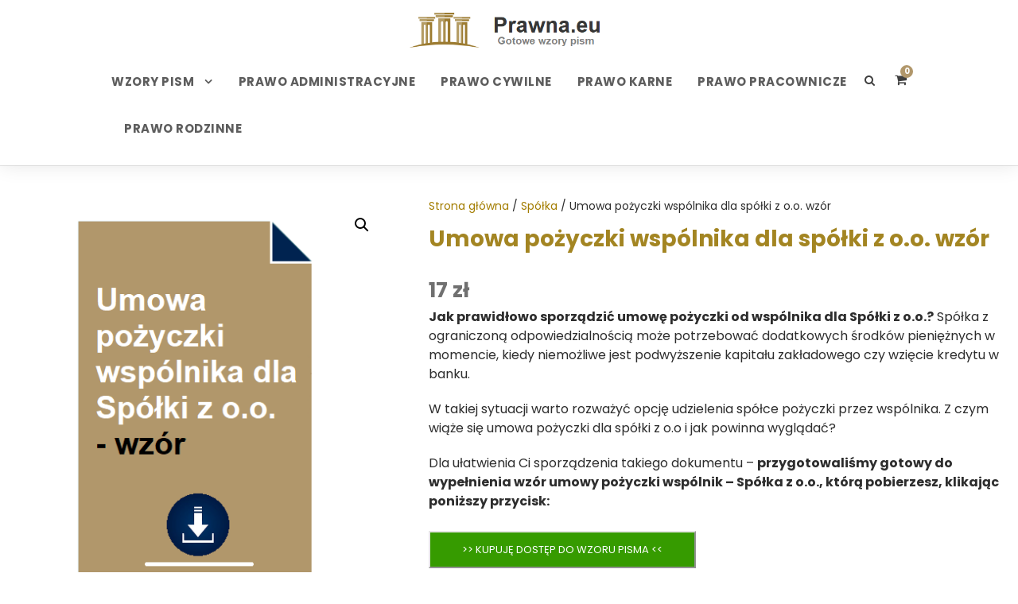

--- FILE ---
content_type: text/html; charset=UTF-8
request_url: https://prawna.eu/pismo/umowa-pozyczki-wspolnika-dla-spolki-z-o-o-wzor/
body_size: 20716
content:
<!DOCTYPE html>
<html lang="pl-PL" prefix="og: https://ogp.me/ns#" class="no-js">
<head>
	<!-- Google tag (gtag.js) -->
<script async src="https://www.googletagmanager.com/gtag/js?id=G-NXFWXYS33N"></script>
<script>
  window.dataLayer = window.dataLayer || [];
  function gtag(){dataLayer.push(arguments);}
  gtag('js', new Date());

  gtag('config', 'G-NXFWXYS33N');
</script>
	
	<meta charset="UTF-8">
	<meta name="viewport" content="width=device-width, initial-scale=1">
	<link rel="profile" href="http://gmpg.org/xfn/11">
	<link rel="pingback" href="https://prawna.eu/xmlrpc.php">
	
<!-- Optymalizacja wyszukiwarek według Rank Math - https://rankmath.com/ -->
<title>Umowa pożyczki wspólnika dla spółki z o.o. wzór - POBIERZ!</title>
<meta name="description" content="Jak prawidłowo sporządzić umowę pożyczki od wspólnika dla Spółki z o.o.? Spółka z ograniczoną odpowiedzialnością może potrzebować dodatkowych środków pieniężnych w momencie, kiedy niemożliwe jest podwyższenie kapitału zakładowego czy wzięcie kredytu w banku. W takiej sytuacji warto rozważyć opcję udzielenia spółce pożyczki przez wspólnika. Z czym wiąże się umowa pożyczki dla spółki z o.o i jak powinna wyglądać? Dla ułatwienia Ci sporządzenia takiego dokumentu - przygotowaliśmy gotowy do wypełnienia wzór umowy pożyczki wspólnik - Spółka z o.o., którą pobierzesz, klikając poniższy przycisk:"/>
<meta name="robots" content="follow, index, max-snippet:-1, max-video-preview:-1, max-image-preview:large"/>
<link rel="canonical" href="https://prawna.eu/pismo/umowa-pozyczki-wspolnika-dla-spolki-z-o-o-wzor/" />
<meta property="og:locale" content="pl_PL" />
<meta property="og:type" content="product" />
<meta property="og:title" content="Umowa pożyczki wspólnika dla spółki z o.o. wzór - POBIERZ!" />
<meta property="og:description" content="Jak prawidłowo sporządzić umowę pożyczki od wspólnika dla Spółki z o.o.? Spółka z ograniczoną odpowiedzialnością może potrzebować dodatkowych środków pieniężnych w momencie, kiedy niemożliwe jest podwyższenie kapitału zakładowego czy wzięcie kredytu w banku. W takiej sytuacji warto rozważyć opcję udzielenia spółce pożyczki przez wspólnika. Z czym wiąże się umowa pożyczki dla spółki z o.o i jak powinna wyglądać? Dla ułatwienia Ci sporządzenia takiego dokumentu - przygotowaliśmy gotowy do wypełnienia wzór umowy pożyczki wspólnik - Spółka z o.o., którą pobierzesz, klikając poniższy przycisk:" />
<meta property="og:url" content="https://prawna.eu/pismo/umowa-pozyczki-wspolnika-dla-spolki-z-o-o-wzor/" />
<meta property="og:site_name" content="Porady prawne i wzory pism" />
<meta property="og:updated_time" content="2023-10-31T13:19:39+01:00" />
<meta property="og:image" content="https://prawna.eu/wp-content/uploads/2023/09/umowa-pozyczki-wspolnika-dla-spolki-z-o-o-wzor.png" />
<meta property="og:image:secure_url" content="https://prawna.eu/wp-content/uploads/2023/09/umowa-pozyczki-wspolnika-dla-spolki-z-o-o-wzor.png" />
<meta property="og:image:width" content="487" />
<meta property="og:image:height" content="491" />
<meta property="og:image:alt" content="umowa-pozyczki-wspolnika-dla-spolki-z-o-o-wzor" />
<meta property="og:image:type" content="image/png" />
<meta property="product:price:amount" content="17" />
<meta property="product:price:currency" content="PLN" />
<meta property="product:availability" content="instock" />
<meta name="twitter:card" content="summary_large_image" />
<meta name="twitter:title" content="Umowa pożyczki wspólnika dla spółki z o.o. wzór - POBIERZ!" />
<meta name="twitter:description" content="Jak prawidłowo sporządzić umowę pożyczki od wspólnika dla Spółki z o.o.? Spółka z ograniczoną odpowiedzialnością może potrzebować dodatkowych środków pieniężnych w momencie, kiedy niemożliwe jest podwyższenie kapitału zakładowego czy wzięcie kredytu w banku. W takiej sytuacji warto rozważyć opcję udzielenia spółce pożyczki przez wspólnika. Z czym wiąże się umowa pożyczki dla spółki z o.o i jak powinna wyglądać? Dla ułatwienia Ci sporządzenia takiego dokumentu - przygotowaliśmy gotowy do wypełnienia wzór umowy pożyczki wspólnik - Spółka z o.o., którą pobierzesz, klikając poniższy przycisk:" />
<meta name="twitter:image" content="https://prawna.eu/wp-content/uploads/2023/09/umowa-pozyczki-wspolnika-dla-spolki-z-o-o-wzor.png" />
<meta name="twitter:label1" content="Cena" />
<meta name="twitter:data1" content="17&nbsp;&#122;&#322;" />
<meta name="twitter:label2" content="Dostępność" />
<meta name="twitter:data2" content="Na stanie" />
<script type="application/ld+json" class="rank-math-schema">{"@context":"https://schema.org","@graph":[{"@type":["Person","Organization"],"@id":"https://prawna.eu/#person","name":"Grz@gorz"},{"@type":"WebSite","@id":"https://prawna.eu/#website","url":"https://prawna.eu","name":"Porady prawne i wzory pism","publisher":{"@id":"https://prawna.eu/#person"},"inLanguage":"pl-PL"},{"@type":"ImageObject","@id":"https://prawna.eu/wp-content/uploads/2023/09/umowa-pozyczki-wspolnika-dla-spolki-z-o-o-wzor.png","url":"https://prawna.eu/wp-content/uploads/2023/09/umowa-pozyczki-wspolnika-dla-spolki-z-o-o-wzor.png","width":"487","height":"491","caption":"umowa-pozyczki-wspolnika-dla-spolki-z-o-o-wzor","inLanguage":"pl-PL"},{"@type":"BreadcrumbList","@id":"https://prawna.eu/pismo/umowa-pozyczki-wspolnika-dla-spolki-z-o-o-wzor/#breadcrumb","itemListElement":[{"@type":"ListItem","position":"1","item":{"@id":"https://prawna.eu","name":"Str. g\u0142\u00f3wna"}},{"@type":"ListItem","position":"2","item":{"@id":"https://prawna.eu/kategoria-pisma/spolka/","name":"Sp\u00f3\u0142ka"}},{"@type":"ListItem","position":"3","item":{"@id":"https://prawna.eu/pismo/umowa-pozyczki-wspolnika-dla-spolki-z-o-o-wzor/","name":"Umowa po\u017cyczki wsp\u00f3lnika dla sp\u00f3\u0142ki z o.o. wz\u00f3r"}}]},{"@type":"ItemPage","@id":"https://prawna.eu/pismo/umowa-pozyczki-wspolnika-dla-spolki-z-o-o-wzor/#webpage","url":"https://prawna.eu/pismo/umowa-pozyczki-wspolnika-dla-spolki-z-o-o-wzor/","name":"Umowa po\u017cyczki wsp\u00f3lnika dla sp\u00f3\u0142ki z o.o. wz\u00f3r - POBIERZ!","datePublished":"2023-09-06T12:56:04+02:00","dateModified":"2023-10-31T13:19:39+01:00","isPartOf":{"@id":"https://prawna.eu/#website"},"primaryImageOfPage":{"@id":"https://prawna.eu/wp-content/uploads/2023/09/umowa-pozyczki-wspolnika-dla-spolki-z-o-o-wzor.png"},"inLanguage":"pl-PL","breadcrumb":{"@id":"https://prawna.eu/pismo/umowa-pozyczki-wspolnika-dla-spolki-z-o-o-wzor/#breadcrumb"}},{"@type":"Product","name":"Umowa po\u017cyczki wsp\u00f3lnika dla sp\u00f3\u0142ki z o.o. wz\u00f3r - POBIERZ!","description":"Jak prawid\u0142owo sporz\u0105dzi\u0107 umow\u0119 po\u017cyczki od wsp\u00f3lnika dla Sp\u00f3\u0142ki z o.o.? Sp\u00f3\u0142ka z ograniczon\u0105 odpowiedzialno\u015bci\u0105 mo\u017ce potrzebowa\u0107 dodatkowych \u015brodk\u00f3w pieni\u0119\u017cnych w momencie, kiedy niemo\u017cliwe jest podwy\u017cszenie kapita\u0142u zak\u0142adowego czy wzi\u0119cie kredytu w banku. W takiej sytuacji warto rozwa\u017cy\u0107 opcj\u0119 udzielenia sp\u00f3\u0142ce po\u017cyczki przez wsp\u00f3lnika. Z czym wi\u0105\u017ce si\u0119 umowa po\u017cyczki dla sp\u00f3\u0142ki z o.o i jak powinna wygl\u0105da\u0107? Dla u\u0142atwienia Ci sporz\u0105dzenia takiego dokumentu - przygotowali\u015bmy gotowy do wype\u0142nienia wz\u00f3r umowy po\u017cyczki wsp\u00f3lnik - Sp\u00f3\u0142ka z o.o., kt\u00f3r\u0105 pobierzesz, klikaj\u0105c poni\u017cszy przycisk:","category":"Sp\u00f3\u0142ka","mainEntityOfPage":{"@id":"https://prawna.eu/pismo/umowa-pozyczki-wspolnika-dla-spolki-z-o-o-wzor/#webpage"},"image":[{"@type":"ImageObject","url":"https://prawna.eu/wp-content/uploads/2023/09/umowa-pozyczki-wspolnika-dla-spolki-z-o-o-wzor.png","height":"491","width":"487"}],"offers":{"@type":"Offer","price":"17","priceCurrency":"PLN","priceValidUntil":"2027-12-31","availability":"http://schema.org/InStock","itemCondition":"NewCondition","url":"https://prawna.eu/pismo/umowa-pozyczki-wspolnika-dla-spolki-z-o-o-wzor/","seller":{"@type":"Person","@id":"https://prawna.eu/","name":"Porady prawne i wzory pism","url":"https://prawna.eu"}},"@id":"https://prawna.eu/pismo/umowa-pozyczki-wspolnika-dla-spolki-z-o-o-wzor/#richSnippet"}]}</script>
<!-- /Wtyczka Rank Math WordPress SEO -->

<link rel='dns-prefetch' href='//fonts.googleapis.com' />
<link rel="alternate" type="application/rss+xml" title="Porady prawne i wzory pism &raquo; Kanał z wpisami" href="https://prawna.eu/feed/" />
<link rel="alternate" type="application/rss+xml" title="Porady prawne i wzory pism &raquo; Kanał z komentarzami" href="https://prawna.eu/comments/feed/" />
<link rel="alternate" type="application/rss+xml" title="Porady prawne i wzory pism &raquo; Umowa pożyczki wspólnika dla spółki z o.o. wzór Kanał z komentarzami" href="https://prawna.eu/pismo/umowa-pozyczki-wspolnika-dla-spolki-z-o-o-wzor/feed/" />
<link rel="alternate" title="oEmbed (JSON)" type="application/json+oembed" href="https://prawna.eu/wp-json/oembed/1.0/embed?url=https%3A%2F%2Fprawna.eu%2Fpismo%2Fumowa-pozyczki-wspolnika-dla-spolki-z-o-o-wzor%2F" />
<link rel="alternate" title="oEmbed (XML)" type="text/xml+oembed" href="https://prawna.eu/wp-json/oembed/1.0/embed?url=https%3A%2F%2Fprawna.eu%2Fpismo%2Fumowa-pozyczki-wspolnika-dla-spolki-z-o-o-wzor%2F&#038;format=xml" />
<style id='wp-img-auto-sizes-contain-inline-css' type='text/css'>
img:is([sizes=auto i],[sizes^="auto," i]){contain-intrinsic-size:3000px 1500px}
/*# sourceURL=wp-img-auto-sizes-contain-inline-css */
</style>
<link rel='stylesheet' id='qlwcdc-pro-css' href='https://prawna.eu/wp-content/plugins/woocommerce-direct-checkout-pro/assets/frontend/qlwcdc-pro.min.css?ver=3.3.5' type='text/css' media='all' />
<style id='wp-emoji-styles-inline-css' type='text/css'>

	img.wp-smiley, img.emoji {
		display: inline !important;
		border: none !important;
		box-shadow: none !important;
		height: 1em !important;
		width: 1em !important;
		margin: 0 0.07em !important;
		vertical-align: -0.1em !important;
		background: none !important;
		padding: 0 !important;
	}
/*# sourceURL=wp-emoji-styles-inline-css */
</style>
<link rel='stylesheet' id='gdlr-core-google-font-css' href='https://fonts.googleapis.com/css?family=Poppins%3A100%2C100italic%2C200%2C200italic%2C300%2C300italic%2Cregular%2Citalic%2C500%2C500italic%2C600%2C600italic%2C700%2C700italic%2C800%2C800italic%2C900%2C900italic%7CMontserrat%3A100%2C200%2C300%2Cregular%2C500%2C600%2C700%2C800%2C900%2C100italic%2C200italic%2C300italic%2Citalic%2C500italic%2C600italic%2C700italic%2C800italic%2C900italic%7CMerriweather%3A300%2C300italic%2Cregular%2Citalic%2C700%2C700italic%2C900%2C900italic&#038;subset=devanagari%2Clatin%2Clatin-ext%2Ccyrillic%2Ccyrillic-ext%2Cvietnamese&#038;ver=6.9' type='text/css' media='all' />
<link rel='stylesheet' id='font-awesome-css' href='https://prawna.eu/wp-content/plugins/goodlayers-core/plugins/fontawesome/font-awesome.css?ver=6.9' type='text/css' media='all' />
<link rel='stylesheet' id='elegant-font-css' href='https://prawna.eu/wp-content/plugins/goodlayers-core/plugins/elegant/elegant-font.css?ver=6.9' type='text/css' media='all' />
<link rel='stylesheet' id='gdlr-core-plugin-css' href='https://prawna.eu/wp-content/plugins/goodlayers-core/plugins/style.css?ver=1689019469' type='text/css' media='all' />
<link rel='stylesheet' id='gdlr-core-page-builder-css' href='https://prawna.eu/wp-content/plugins/goodlayers-core/include/css/page-builder.css?ver=6.9' type='text/css' media='all' />
<link rel='stylesheet' id='photoswipe-css' href='https://prawna.eu/wp-content/plugins/woocommerce/assets/css/photoswipe/photoswipe.min.css?ver=9.4.4' type='text/css' media='all' />
<link rel='stylesheet' id='photoswipe-default-skin-css' href='https://prawna.eu/wp-content/plugins/woocommerce/assets/css/photoswipe/default-skin/default-skin.min.css?ver=9.4.4' type='text/css' media='all' />
<link rel='stylesheet' id='woocommerce-layout-css' href='https://prawna.eu/wp-content/plugins/woocommerce/assets/css/woocommerce-layout.css?ver=9.4.4' type='text/css' media='all' />
<link rel='stylesheet' id='woocommerce-smallscreen-css' href='https://prawna.eu/wp-content/plugins/woocommerce/assets/css/woocommerce-smallscreen.css?ver=9.4.4' type='text/css' media='only screen and (max-width: 768px)' />
<link rel='stylesheet' id='woocommerce-general-css' href='https://prawna.eu/wp-content/plugins/woocommerce/assets/css/woocommerce.css?ver=9.4.4' type='text/css' media='all' />
<style id='woocommerce-inline-inline-css' type='text/css'>
.woocommerce form .form-row .required { visibility: visible; }
/*# sourceURL=woocommerce-inline-inline-css */
</style>
<link rel='stylesheet' id='zxck-main-css-css' href='https://prawna.eu/wp-content/plugins/zyrex-master/css/main.css?ver=6.9' type='text/css' media='all' />
<link rel='stylesheet' id='ez-toc-css' href='https://prawna.eu/wp-content/plugins/easy-table-of-contents/assets/css/screen.min.css?ver=2.0.80' type='text/css' media='all' />
<style id='ez-toc-inline-css' type='text/css'>
div#ez-toc-container .ez-toc-title {font-size: 120%;}div#ez-toc-container .ez-toc-title {font-weight: 500;}div#ez-toc-container ul li , div#ez-toc-container ul li a {font-size: 95%;}div#ez-toc-container ul li , div#ez-toc-container ul li a {font-weight: 500;}div#ez-toc-container nav ul ul li {font-size: 90%;}div#ez-toc-container {background: #fff;border: 1px solid #ddd;}div#ez-toc-container p.ez-toc-title , #ez-toc-container .ez_toc_custom_title_icon , #ez-toc-container .ez_toc_custom_toc_icon {color: #b58129;}div#ez-toc-container ul.ez-toc-list a {color: #383838;}div#ez-toc-container ul.ez-toc-list a:hover {color: #2a6496;}div#ez-toc-container ul.ez-toc-list a:visited {color: #428bca;}.ez-toc-counter nav ul li a::before {color: ;}.ez-toc-box-title {font-weight: bold; margin-bottom: 10px; text-align: center; text-transform: uppercase; letter-spacing: 1px; color: #666; padding-bottom: 5px;position:absolute;top:-4%;left:5%;background-color: inherit;transition: top 0.3s ease;}.ez-toc-box-title.toc-closed {top:-25%;}
.ez-toc-container-direction {direction: ltr;}.ez-toc-counter ul{counter-reset: item ;}.ez-toc-counter nav ul li a::before {content: counters(item, '.', decimal) '. ';display: inline-block;counter-increment: item;flex-grow: 0;flex-shrink: 0;margin-right: .2em; float: left; }.ez-toc-widget-direction {direction: ltr;}.ez-toc-widget-container ul{counter-reset: item ;}.ez-toc-widget-container nav ul li a::before {content: counters(item, '.', decimal) '. ';display: inline-block;counter-increment: item;flex-grow: 0;flex-shrink: 0;margin-right: .2em; float: left; }
/*# sourceURL=ez-toc-inline-css */
</style>
<link rel='stylesheet' id='woo-sticky-add-to-cart-css' href='https://prawna.eu/wp-content/plugins/sticky-add-to-cart-woo/assets/css/wsatc-public.css?ver=1.4.9' type='text/css' media='all' />
<link rel='stylesheet' id='wsatc-pro-css' href='https://prawna.eu/wp-content/plugins/sticky-add-to-cart-woo-pro/assets/css/wsatc-pro-public.css?ver=1.2.0' type='text/css' media='all' />
<link rel='stylesheet' id='attorna-style-core-css' href='https://prawna.eu/wp-content/themes/attorna/css/style-core.css?ver=6.9' type='text/css' media='all' />
<link rel='stylesheet' id='attorna-custom-style-css' href='https://prawna.eu/wp-content/uploads/attorna-style-custom.css?1689019469&#038;ver=6.9' type='text/css' media='all' />
<link rel='stylesheet' id='attorna-mmenu-css' href='https://prawna.eu/wp-content/themes/attorna/css/mmenu.css?ver=6.9' type='text/css' media='all' />
<script type="text/template" id="tmpl-variation-template">
	<div class="woocommerce-variation-description">{{{ data.variation.variation_description }}}</div>
	<div class="woocommerce-variation-price">{{{ data.variation.price_html }}}</div>
	<div class="woocommerce-variation-availability">{{{ data.variation.availability_html }}}</div>
</script>
<script type="text/template" id="tmpl-unavailable-variation-template">
	<p role="alert">Przepraszamy, ten produkt jest niedostępny. Prosimy wybrać inną kombinację.</p>
</script>
<script type="text/javascript" src="https://prawna.eu/wp-includes/js/jquery/jquery.min.js?ver=3.7.1" id="jquery-core-js"></script>
<script type="text/javascript" src="https://prawna.eu/wp-includes/js/jquery/jquery-migrate.min.js?ver=3.4.1" id="jquery-migrate-js"></script>
<script type="text/javascript" src="https://prawna.eu/wp-includes/js/underscore.min.js?ver=1.13.7" id="underscore-js"></script>
<script type="text/javascript" id="wp-util-js-extra">
/* <![CDATA[ */
var _wpUtilSettings = {"ajax":{"url":"/wp-admin/admin-ajax.php"}};
//# sourceURL=wp-util-js-extra
/* ]]> */
</script>
<script type="text/javascript" src="https://prawna.eu/wp-includes/js/wp-util.min.js?ver=6.9" id="wp-util-js"></script>
<script type="text/javascript" src="https://prawna.eu/wp-content/plugins/woocommerce/assets/js/jquery-blockui/jquery.blockUI.min.js?ver=2.7.0-wc.9.4.4" id="jquery-blockui-js" data-wp-strategy="defer"></script>
<script type="text/javascript" id="wc-add-to-cart-variation-js-extra">
/* <![CDATA[ */
var wc_add_to_cart_variation_params = {"wc_ajax_url":"/?wc-ajax=%%endpoint%%","i18n_no_matching_variations_text":"Przepraszamy, \u017caden produkt nie spe\u0142nia twojego wyboru. Prosimy wybra\u0107 inn\u0105 kombinacj\u0119.","i18n_make_a_selection_text":"Wybierz opcje produktu przed dodaniem go do koszyka.","i18n_unavailable_text":"Przepraszamy, ten produkt jest niedost\u0119pny. Prosimy wybra\u0107 inn\u0105 kombinacj\u0119."};
//# sourceURL=wc-add-to-cart-variation-js-extra
/* ]]> */
</script>
<script type="text/javascript" src="https://prawna.eu/wp-content/plugins/woocommerce/assets/js/frontend/add-to-cart-variation.min.js?ver=9.4.4" id="wc-add-to-cart-variation-js" data-wp-strategy="defer"></script>
<script type="text/javascript" id="qlwcdc-pro-js-extra">
/* <![CDATA[ */
var qlwcdc = {"nonce":"22881b0816","delay":"200","timeout":null};
//# sourceURL=qlwcdc-pro-js-extra
/* ]]> */
</script>
<script type="text/javascript" src="https://prawna.eu/wp-content/plugins/woocommerce-direct-checkout-pro/assets/frontend/qlwcdc-pro.min.js?ver=3.3.5" id="qlwcdc-pro-js"></script>
<script type="text/javascript" src="https://prawna.eu/wp-content/plugins/woocommerce/assets/js/zoom/jquery.zoom.min.js?ver=1.7.21-wc.9.4.4" id="zoom-js" defer="defer" data-wp-strategy="defer"></script>
<script type="text/javascript" src="https://prawna.eu/wp-content/plugins/woocommerce/assets/js/flexslider/jquery.flexslider.min.js?ver=2.7.2-wc.9.4.4" id="flexslider-js" defer="defer" data-wp-strategy="defer"></script>
<script type="text/javascript" src="https://prawna.eu/wp-content/plugins/woocommerce/assets/js/photoswipe/photoswipe.min.js?ver=4.1.1-wc.9.4.4" id="photoswipe-js" defer="defer" data-wp-strategy="defer"></script>
<script type="text/javascript" src="https://prawna.eu/wp-content/plugins/woocommerce/assets/js/photoswipe/photoswipe-ui-default.min.js?ver=4.1.1-wc.9.4.4" id="photoswipe-ui-default-js" defer="defer" data-wp-strategy="defer"></script>
<script type="text/javascript" id="wc-single-product-js-extra">
/* <![CDATA[ */
var wc_single_product_params = {"i18n_required_rating_text":"Prosz\u0119 wybra\u0107 ocen\u0119","review_rating_required":"yes","flexslider":{"rtl":false,"animation":"slide","smoothHeight":true,"directionNav":false,"controlNav":"thumbnails","slideshow":false,"animationSpeed":500,"animationLoop":false,"allowOneSlide":false},"zoom_enabled":"1","zoom_options":[],"photoswipe_enabled":"1","photoswipe_options":{"shareEl":false,"closeOnScroll":false,"history":false,"hideAnimationDuration":0,"showAnimationDuration":0},"flexslider_enabled":"1"};
//# sourceURL=wc-single-product-js-extra
/* ]]> */
</script>
<script type="text/javascript" src="https://prawna.eu/wp-content/plugins/woocommerce/assets/js/frontend/single-product.min.js?ver=9.4.4" id="wc-single-product-js" defer="defer" data-wp-strategy="defer"></script>
<script type="text/javascript" src="https://prawna.eu/wp-content/plugins/woocommerce/assets/js/js-cookie/js.cookie.min.js?ver=2.1.4-wc.9.4.4" id="js-cookie-js" defer="defer" data-wp-strategy="defer"></script>
<script type="text/javascript" id="woocommerce-js-extra">
/* <![CDATA[ */
var woocommerce_params = {"ajax_url":"/wp-admin/admin-ajax.php","wc_ajax_url":"/?wc-ajax=%%endpoint%%"};
//# sourceURL=woocommerce-js-extra
/* ]]> */
</script>
<script type="text/javascript" src="https://prawna.eu/wp-content/plugins/woocommerce/assets/js/frontend/woocommerce.min.js?ver=9.4.4" id="woocommerce-js" defer="defer" data-wp-strategy="defer"></script>
<script type="text/javascript" src="https://prawna.eu/wp-includes/js/dist/hooks.min.js?ver=dd5603f07f9220ed27f1" id="wp-hooks-js"></script>
<script type="text/javascript" id="woo-sticky-add-to-cart-js-extra">
/* <![CDATA[ */
var WSATC = {"ajaxUrl":"https://prawna.eu/wp-admin/admin-ajax.php","showOnScroll":"0","scrollPixelsHide":"200","barPosition":"bottom","isPro":"1","nonce":"ebb9d0c065","isAdmin":""};
//# sourceURL=woo-sticky-add-to-cart-js-extra
/* ]]> */
</script>
<script type="text/javascript" src="https://prawna.eu/wp-content/plugins/sticky-add-to-cart-woo/assets/js/wsatc-public.js?ver=1.4.9" id="woo-sticky-add-to-cart-js"></script>
<script type="text/javascript" id="wsatc-pro-js-extra">
/* <![CDATA[ */
var WSATCP = {"ajaxCart":"","varProductBehaviour":"regular","ajaxUrl":"https://prawna.eu/wp-admin/admin-ajax.php","wsatc_redirect_url":"","keywords":{"in_stock":"in Stock"}};
//# sourceURL=wsatc-pro-js-extra
/* ]]> */
</script>
<script type="text/javascript" src="https://prawna.eu/wp-content/plugins/sticky-add-to-cart-woo-pro/assets/js/wsatc-pro-public.js?ver=1.2.0" id="wsatc-pro-js"></script>
<link rel="https://api.w.org/" href="https://prawna.eu/wp-json/" /><link rel="alternate" title="JSON" type="application/json" href="https://prawna.eu/wp-json/wp/v2/product/23598" /><link rel="EditURI" type="application/rsd+xml" title="RSD" href="https://prawna.eu/xmlrpc.php?rsd" />
<meta name="generator" content="WordPress 6.9" />
<link rel='shortlink' href='https://prawna.eu/?p=23598' />
<style>
.wsatc-stick-cart-wrapper{
	background-color:#fdfdfd;
	color: #00ce1e;
}

.wsatc-stick-cart-wrapper .wsatc-add-to-cart{
	background-color:#179b00;
	color:#ffffff;
}
.wsatc-stick-cart-wrapper .wsatc-add-to-cart:hover{
	background-color:#4e4e4e;
	color:#ffffff;
}
.wsatc-rating  .star-rating{
	color: #000;
}
.wsatc-rating-count{
	color: #000;
}


	.wsatc-stock {
		color: #000	}








	.wsatc-qty-wrapper {
		display: none !important;
	}



	.wsatc-stick-cart-wrapper .product-title {
		color: #000;
	}

.wsatc-stick-cart-wrapper .wsatc-price {
				color: #000;
				border-radius: 10px;
				display: none;
	}

.wsatc-add-to-cart {
			}

.wsatc-stick-cart-wrapper .wsatc-sale {
			border-radius: 10px;
		padding: 0 10px;
				

}
</style>	<noscript><style>.woocommerce-product-gallery{ opacity: 1 !important; }</style></noscript>
	<style class='wp-fonts-local' type='text/css'>
@font-face{font-family:Inter;font-style:normal;font-weight:300 900;font-display:fallback;src:url('https://prawna.eu/wp-content/plugins/woocommerce/assets/fonts/Inter-VariableFont_slnt,wght.woff2') format('woff2');font-stretch:normal;}
@font-face{font-family:Cardo;font-style:normal;font-weight:400;font-display:fallback;src:url('https://prawna.eu/wp-content/plugins/woocommerce/assets/fonts/cardo_normal_400.woff2') format('woff2');}
</style>
<link rel="icon" href="https://prawna.eu/wp-content/uploads/2023/03/cropped-edwed-32x32.png" sizes="32x32" />
<link rel="icon" href="https://prawna.eu/wp-content/uploads/2023/03/cropped-edwed-192x192.png" sizes="192x192" />
<link rel="apple-touch-icon" href="https://prawna.eu/wp-content/uploads/2023/03/cropped-edwed-180x180.png" />
<meta name="msapplication-TileImage" content="https://prawna.eu/wp-content/uploads/2023/03/cropped-edwed-270x270.png" />
<link rel='stylesheet' id='wc-blocks-style-css' href='https://prawna.eu/wp-content/plugins/woocommerce/assets/client/blocks/wc-blocks.css?ver=wc-9.4.4' type='text/css' media='all' />
<link rel='stylesheet' id='select2-css' href='https://prawna.eu/wp-content/plugins/woocommerce/assets/css/select2.css?ver=9.4.4' type='text/css' media='all' />
</head>

<body class="wp-singular product-template-default single single-product postid-23598 wp-theme-attorna theme-attorna gdlr-core-body woocommerce woocommerce-page woocommerce-no-js attorna-body attorna-body-front attorna-full  attorna-with-sticky-navigation  attorna-blockquote-style-1 gdlr-core-link-to-lightbox qlwcdc-product-ajax-alert" data-home-url="https://prawna.eu/" >
<div class="attorna-mobile-header-wrap" ><div class="attorna-mobile-header attorna-header-background attorna-style-slide attorna-sticky-mobile-navigation " id="attorna-mobile-header" ><div class="attorna-mobile-header-container attorna-container clearfix" ><div class="attorna-logo  attorna-item-pdlr"><div class="attorna-logo-inner"><a class="" href="https://prawna.eu/" ><img src="https://prawna.eu/wp-content/uploads/2023/03/wzory-pism.png" alt="wzory-pism" width="400" height="71" title="wzory-pism" /></a></div></div><div class="attorna-mobile-menu-right" ><div class="attorna-main-menu-search" id="attorna-mobile-top-search" ><i class="fa fa-search" ></i></div><div class="attorna-top-search-wrap" >
	<div class="attorna-top-search-close" ></div>

	<div class="attorna-top-search-row" >
		<div class="attorna-top-search-cell" >
			<form role="search" method="get" class="search-form" action="https://prawna.eu/">
	<input type="text" class="search-field attorna-title-font" placeholder="Search..." value="" name="s">
	<div class="attorna-top-search-submit"><i class="fa fa-search" ></i></div>
	<input type="submit" class="search-submit" value="Search">
	<div class="attorna-top-search-close"><i class="icon_close" ></i></div>
</form>
		</div>
	</div>

</div>
<div class="attorna-main-menu-cart" id="attorna-mobile-menu-cart" ><i class="fa fa-shopping-cart" data-attorna-lb="top-bar" ></i><span class="attorna-top-cart-count" >0</span><div class="attorna-lightbox-content-wrap attorna-top-cart-content-wrap" data-attorna-lb-id="top-bar" ><i class="icon_close attorna-lightbox-close" ></i><div class="attorna-top-cart-title" >Masz <span class="attorna-highlight" >0 pisma</span> w koszyku</div><div class="attorna-top-cart-item-wrap" ><div class="attorna-top-cart-item-divider" ></div><div class="attorna-top-cart-button-wrap attorna-center-align" ><a class="attorna-top-cart-button-2 attorna-button" href="https://prawna.eu/wzory-pism-2/" >Go To Shopping</a></div></div></div></div><div class="attorna-mobile-menu" ><a class="attorna-mm-menu-button attorna-mobile-menu-button attorna-mobile-button-hamburger-with-border" href="#attorna-mobile-menu" ><i class="fa fa-bars" ></i></a><div class="attorna-mm-menu-wrap attorna-navigation-font" id="attorna-mobile-menu" data-slide="right" ><ul id="menu-glowne-menu" class="m-menu"><li class="menu-item menu-item-type-post_type menu-item-object-page menu-item-has-children current_page_parent menu-item-4827"><a href="https://prawna.eu/wzory-pism-2/">Wzory pism</a>
<ul class="sub-menu">
	<li class="menu-item menu-item-type-taxonomy menu-item-object-product_cat menu-item-5316"><a href="https://prawna.eu/kategoria-pisma/alimenty/">Alimenty</a></li>
	<li class="menu-item menu-item-type-taxonomy menu-item-object-product_cat menu-item-5318"><a href="https://prawna.eu/kategoria-pisma/rozwod/">Rozwód</a></li>
	<li class="menu-item menu-item-type-taxonomy menu-item-object-product_cat menu-item-5317"><a href="https://prawna.eu/kategoria-pisma/rozne/">Różne</a></li>
	<li class="menu-item menu-item-type-taxonomy menu-item-object-product_cat menu-item-7046"><a href="https://prawna.eu/kategoria-pisma/budownictwo/">Budownictwo</a></li>
	<li class="menu-item menu-item-type-taxonomy menu-item-object-product_cat menu-item-7048"><a href="https://prawna.eu/kategoria-pisma/dzierzawa/">Dzierżawa</a></li>
	<li class="menu-item menu-item-type-taxonomy menu-item-object-product_cat menu-item-7047"><a href="https://prawna.eu/kategoria-pisma/darowizna/">Darowizna</a></li>
	<li class="menu-item menu-item-type-taxonomy menu-item-object-product_cat menu-item-7049"><a href="https://prawna.eu/kategoria-pisma/najem/">Najem</a></li>
	<li class="menu-item menu-item-type-taxonomy menu-item-object-product_cat menu-item-7050"><a href="https://prawna.eu/kategoria-pisma/spadek/">Spadek</a></li>
	<li class="menu-item menu-item-type-taxonomy menu-item-object-product_cat menu-item-7052"><a href="https://prawna.eu/kategoria-pisma/wojsko/">Wojsko</a></li>
	<li class="menu-item menu-item-type-taxonomy menu-item-object-product_cat menu-item-7051"><a href="https://prawna.eu/kategoria-pisma/urzad-skarbowy/">Urząd Skarbowy</a></li>
</ul>
</li>
<li class="menu-item menu-item-type-taxonomy menu-item-object-category menu-item-4822"><a href="https://prawna.eu/prawo-administracyjne/">Prawo administracyjne</a></li>
<li class="menu-item menu-item-type-taxonomy menu-item-object-category menu-item-4823"><a href="https://prawna.eu/prawo-cywilne/">Prawo cywilne</a></li>
<li class="menu-item menu-item-type-taxonomy menu-item-object-category menu-item-4824"><a href="https://prawna.eu/prawo-karne/">Prawo karne</a></li>
<li class="menu-item menu-item-type-taxonomy menu-item-object-category menu-item-4825"><a href="https://prawna.eu/prawo-pracownicze/">Prawo pracownicze</a></li>
<li class="menu-item menu-item-type-taxonomy menu-item-object-category menu-item-4826"><a href="https://prawna.eu/prawo-rodzinne/">Prawo rodzinne</a></li>
</ul></div></div></div></div></div></div><div class="attorna-body-outer-wrapper ">
		<div class="attorna-body-wrapper clearfix  attorna-with-frame">
		
<header class="attorna-header-wrap attorna-header-style-plain  attorna-style-center-logo attorna-sticky-navigation attorna-style-slide" data-navigation-offset="75px"  >
	<div class="attorna-header-background" ></div>
	<div class="attorna-header-container  attorna-header-full">
			
		<div class="attorna-header-container-inner clearfix">
			<div class="attorna-logo  attorna-item-pdlr"><div class="attorna-logo-inner"><a class="" href="https://prawna.eu/" ><img src="https://prawna.eu/wp-content/uploads/2023/03/wzory-pism.png" alt="wzory-pism" width="400" height="71" title="wzory-pism" /></a></div></div>			<div class="attorna-navigation attorna-item-pdlr clearfix attorna-navigation-submenu-indicator " >
			<div class="attorna-main-menu" id="attorna-main-menu" ><ul id="menu-glowne-menu-1" class="sf-menu"><li  class="menu-item menu-item-type-post_type menu-item-object-page menu-item-has-children current_page_parent menu-item-4827 attorna-normal-menu"><a href="https://prawna.eu/wzory-pism-2/" class="sf-with-ul-pre">Wzory pism</a>
<ul class="sub-menu">
	<li  class="menu-item menu-item-type-taxonomy menu-item-object-product_cat menu-item-5316" data-size="60"><a href="https://prawna.eu/kategoria-pisma/alimenty/">Alimenty</a></li>
	<li  class="menu-item menu-item-type-taxonomy menu-item-object-product_cat menu-item-5318" data-size="60"><a href="https://prawna.eu/kategoria-pisma/rozwod/">Rozwód</a></li>
	<li  class="menu-item menu-item-type-taxonomy menu-item-object-product_cat menu-item-5317" data-size="60"><a href="https://prawna.eu/kategoria-pisma/rozne/">Różne</a></li>
	<li  class="menu-item menu-item-type-taxonomy menu-item-object-product_cat menu-item-7046" data-size="60"><a href="https://prawna.eu/kategoria-pisma/budownictwo/">Budownictwo</a></li>
	<li  class="menu-item menu-item-type-taxonomy menu-item-object-product_cat menu-item-7048" data-size="60"><a href="https://prawna.eu/kategoria-pisma/dzierzawa/">Dzierżawa</a></li>
	<li  class="menu-item menu-item-type-taxonomy menu-item-object-product_cat menu-item-7047" data-size="60"><a href="https://prawna.eu/kategoria-pisma/darowizna/">Darowizna</a></li>
	<li  class="menu-item menu-item-type-taxonomy menu-item-object-product_cat menu-item-7049" data-size="60"><a href="https://prawna.eu/kategoria-pisma/najem/">Najem</a></li>
	<li  class="menu-item menu-item-type-taxonomy menu-item-object-product_cat menu-item-7050" data-size="60"><a href="https://prawna.eu/kategoria-pisma/spadek/">Spadek</a></li>
	<li  class="menu-item menu-item-type-taxonomy menu-item-object-product_cat menu-item-7052" data-size="60"><a href="https://prawna.eu/kategoria-pisma/wojsko/">Wojsko</a></li>
	<li  class="menu-item menu-item-type-taxonomy menu-item-object-product_cat menu-item-7051" data-size="60"><a href="https://prawna.eu/kategoria-pisma/urzad-skarbowy/">Urząd Skarbowy</a></li>
</ul>
</li>
<li  class="menu-item menu-item-type-taxonomy menu-item-object-category menu-item-4822 attorna-normal-menu"><a href="https://prawna.eu/prawo-administracyjne/">Prawo administracyjne</a></li>
<li  class="menu-item menu-item-type-taxonomy menu-item-object-category menu-item-4823 attorna-normal-menu"><a href="https://prawna.eu/prawo-cywilne/">Prawo cywilne</a></li>
<li  class="menu-item menu-item-type-taxonomy menu-item-object-category menu-item-4824 attorna-normal-menu"><a href="https://prawna.eu/prawo-karne/">Prawo karne</a></li>
<li  class="menu-item menu-item-type-taxonomy menu-item-object-category menu-item-4825 attorna-normal-menu"><a href="https://prawna.eu/prawo-pracownicze/">Prawo pracownicze</a></li>
<li  class="menu-item menu-item-type-taxonomy menu-item-object-category menu-item-4826 attorna-normal-menu"><a href="https://prawna.eu/prawo-rodzinne/">Prawo rodzinne</a></li>
</ul></div><div class="attorna-main-menu-right-wrap clearfix  attorna-item-mglr attorna-navigation-top" ><div class="attorna-main-menu-search" id="attorna-top-search" ><i class="fa fa-search" ></i></div><div class="attorna-top-search-wrap" >
	<div class="attorna-top-search-close" ></div>

	<div class="attorna-top-search-row" >
		<div class="attorna-top-search-cell" >
			<form role="search" method="get" class="search-form" action="https://prawna.eu/">
	<input type="text" class="search-field attorna-title-font" placeholder="Search..." value="" name="s">
	<div class="attorna-top-search-submit"><i class="fa fa-search" ></i></div>
	<input type="submit" class="search-submit" value="Search">
	<div class="attorna-top-search-close"><i class="icon_close" ></i></div>
</form>
		</div>
	</div>

</div>
<div class="attorna-main-menu-cart" id="attorna-menu-cart" ><i class="fa fa-shopping-cart" data-attorna-lb="top-bar" ></i><span class="attorna-top-cart-count" >0</span><div class="attorna-lightbox-content-wrap attorna-top-cart-content-wrap" data-attorna-lb-id="top-bar" ><i class="icon_close attorna-lightbox-close" ></i><div class="attorna-top-cart-title" >Masz <span class="attorna-highlight" >0 pisma</span> w koszyku</div><div class="attorna-top-cart-item-wrap" ><div class="attorna-top-cart-item-divider" ></div><div class="attorna-top-cart-button-wrap attorna-center-align" ><a class="attorna-top-cart-button-2 attorna-button" href="https://prawna.eu/wzory-pism-2/" >Go To Shopping</a></div></div></div></div></div>			</div><!-- attorna-navigation -->

		</div><!-- attorna-header-inner -->
	</div><!-- attorna-header-container -->
</header><!-- header --><div class="attorna-header-transparent-substitute" ></div>	<div class="attorna-page-wrapper" id="attorna-page-wrapper" >
	<div class="attorna-content-container attorna-container"><div class="attorna-content-area attorna-item-pdlr attorna-sidebar-style-none clearfix" >
					
			<div class="woocommerce-notices-wrapper"></div><div class="okruszki-top"><nav class="woocommerce-breadcrumb" aria-label="Breadcrumb"><a href="https://prawna.eu">Strona główna</a>&nbsp;&#47;&nbsp;<a href="https://prawna.eu/kategoria-pisma/spolka/">Spółka</a>&nbsp;&#47;&nbsp;Umowa pożyczki wspólnika dla spółki z o.o. wzór</nav></div><div id="product-23598" class="product type-product post-23598 status-publish first instock product_cat-spolka product_cat-umowy has-post-thumbnail downloadable virtual purchasable product-type-simple">

	<div class="woocommerce-product-gallery woocommerce-product-gallery--with-images woocommerce-product-gallery--columns-4 images" data-columns="4" style="opacity: 0; transition: opacity .25s ease-in-out;">
	<div class="woocommerce-product-gallery__wrapper">
		<div data-thumb="https://prawna.eu/wp-content/uploads/2023/09/umowa-pozyczki-wspolnika-dla-spolki-z-o-o-wzor-150x150.png" data-thumb-alt="umowa-pozyczki-wspolnika-dla-spolki-z-o-o-wzor" data-thumb-srcset="https://prawna.eu/wp-content/uploads/2023/09/umowa-pozyczki-wspolnika-dla-spolki-z-o-o-wzor-150x150.png 150w, https://prawna.eu/wp-content/uploads/2023/09/umowa-pozyczki-wspolnika-dla-spolki-z-o-o-wzor-298x300.png 298w, https://prawna.eu/wp-content/uploads/2023/09/umowa-pozyczki-wspolnika-dla-spolki-z-o-o-wzor-300x300.png 300w, https://prawna.eu/wp-content/uploads/2023/09/umowa-pozyczki-wspolnika-dla-spolki-z-o-o-wzor-120x120.png 120w, https://prawna.eu/wp-content/uploads/2023/09/umowa-pozyczki-wspolnika-dla-spolki-z-o-o-wzor.png 487w" class="woocommerce-product-gallery__image"><a href="https://prawna.eu/wp-content/uploads/2023/09/umowa-pozyczki-wspolnika-dla-spolki-z-o-o-wzor.png"><img width="487" height="491" src="https://prawna.eu/wp-content/uploads/2023/09/umowa-pozyczki-wspolnika-dla-spolki-z-o-o-wzor.png" class="wp-post-image" alt="umowa-pozyczki-wspolnika-dla-spolki-z-o-o-wzor" data-caption="umowa-pozyczki-wspolnika-dla-spolki-z-o-o-wzor" data-src="https://prawna.eu/wp-content/uploads/2023/09/umowa-pozyczki-wspolnika-dla-spolki-z-o-o-wzor.png" data-large_image="https://prawna.eu/wp-content/uploads/2023/09/umowa-pozyczki-wspolnika-dla-spolki-z-o-o-wzor.png" data-large_image_width="487" data-large_image_height="491" decoding="async" fetchpriority="high" srcset="https://prawna.eu/wp-content/uploads/2023/09/umowa-pozyczki-wspolnika-dla-spolki-z-o-o-wzor.png 487w, https://prawna.eu/wp-content/uploads/2023/09/umowa-pozyczki-wspolnika-dla-spolki-z-o-o-wzor-298x300.png 298w, https://prawna.eu/wp-content/uploads/2023/09/umowa-pozyczki-wspolnika-dla-spolki-z-o-o-wzor-150x150.png 150w, https://prawna.eu/wp-content/uploads/2023/09/umowa-pozyczki-wspolnika-dla-spolki-z-o-o-wzor-120x120.png 120w" sizes="(max-width: 487px) 100vw, 487px" /></a></div>	</div>
</div>

	<div class="summary entry-summary">
		<nav class="woocommerce-breadcrumb" aria-label="Breadcrumb"><a href="https://prawna.eu">Strona główna</a>&nbsp;&#47;&nbsp;<a href="https://prawna.eu/kategoria-pisma/spolka/">Spółka</a>&nbsp;&#47;&nbsp;Umowa pożyczki wspólnika dla spółki z o.o. wzór</nav>
<h1 class="product_title entry-title">
	Umowa pożyczki wspólnika dla spółki z o.o. wzór</h1>
<p class="price attorna-title-font"><span class="woocommerce-Price-amount amount"><bdi>17&nbsp;<span class="woocommerce-Price-currencySymbol">&#122;&#322;</span></bdi></span></p><div class="woocommerce-product-details__short-description">
	<p data-pm-slice="1 1 []"><strong>Jak prawidłowo sporządzić umowę pożyczki od wspólnika dla Spółki z o.o.?</strong> <span data-color="transparent">Spółka z ograniczoną odpowiedzialnością może potrzebować dodatkowych środków pieniężnych w momencie, kiedy niemożliwe jest podwyższenie kapitału zakładowego czy wzięcie kredytu w banku. </span></p>
<p><span data-color="transparent">W takiej sytuacji warto rozważyć opcję udzielenia spółce pożyczki przez wspólnika. Z czym wiąże się umowa pożyczki dla spółki z o.o i jak powinna wyglądać?</span></p>
<p>Dla ułatwienia Ci sporządzenia takiego dokumentu &#8211; <strong>przygotowaliśmy gotowy do wypełnienia wzór umowy pożyczki wspólnik &#8211; Spółka z o.o., którą pobierzesz, klikając poniższy przycisk:</strong></p>
</div>

	
	<form class="cart" action="https://prawna.eu/pismo/umowa-pozyczki-wspolnika-dla-spolki-z-o-o-wzor/" method="post" enctype='multipart/form-data'>
		
		<div class="quantity">
		<label class="screen-reader-text" for="quantity_6982213e7adcb">ilość Umowa pożyczki wspólnika dla spółki z o.o. wzór</label>
	<input
		type="number"
				id="quantity_6982213e7adcb"
		class="input-text qty text"
		name="quantity"
		value="1"
		aria-label="Ilość produktu"
				min="1"
		max=""
					step="1"
			placeholder=""
			inputmode="numeric"
			autocomplete="off"
			/>
	</div>

		<button type="submit" name="add-to-cart" value="23598" class="single_add_to_cart_button button alt">&gt;&gt; Kupuję dostęp do wzoru pisma &lt;&lt;</button>

			</form>

	
<div class="product_meta attorna-title-font">

	
	
	<span class="posted_in">Wzór pisma pochodzi z kategorii: <a href="https://prawna.eu/kategoria-pisma/spolka/" rel="tag">Spółka</a>, <a href="https://prawna.eu/kategoria-pisma/umowy/" rel="tag">Umowy</a></span>
	
	
</div>

	</div>

	<div class="attorna-woocommerce-tab gdlr-core-tab-item gdlr-core-js gdlr-core-tab-style2-horizontal gdlr-core-center-align" ><div class="gdlr-core-tab-item-title-wrap clearfix gdlr-core-title-font" ><div class="gdlr-core-tab-item-title attorna-title-font  gdlr-core-active" data-tab-id="1" >Opis</div><div class="gdlr-core-tab-item-title attorna-title-font " data-tab-id="2" >Opinie (0)</div><div class="gdlr-core-tab-item-title-line gdlr-core-skin-divider"></div></div><div class="gdlr-core-tab-item-content-wrap clearfix" ><div class="gdlr-core-tab-item-content  gdlr-core-active" data-tab-id="1" >

<div id="ez-toc-container" class="ez-toc-v2_0_80 counter-hierarchy ez-toc-counter ez-toc-custom ez-toc-container-direction">
<div class="ez-toc-title-container">
<p class="ez-toc-title" style="cursor:inherit">Spis treści:</p>
<span class="ez-toc-title-toggle"><a href="#" class="ez-toc-pull-right ez-toc-btn ez-toc-btn-xs ez-toc-btn-default ez-toc-toggle" aria-label="Przełącznik Spisu Treści"><span class="ez-toc-js-icon-con"><span class=""><span class="eztoc-hide" style="display:none;">Toggle</span><span class="ez-toc-icon-toggle-span"><svg style="fill: #b58129;color:#b58129" xmlns="http://www.w3.org/2000/svg" class="list-377408" width="20px" height="20px" viewBox="0 0 24 24" fill="none"><path d="M6 6H4v2h2V6zm14 0H8v2h12V6zM4 11h2v2H4v-2zm16 0H8v2h12v-2zM4 16h2v2H4v-2zm16 0H8v2h12v-2z" fill="currentColor"></path></svg><svg style="fill: #b58129;color:#b58129" class="arrow-unsorted-368013" xmlns="http://www.w3.org/2000/svg" width="10px" height="10px" viewBox="0 0 24 24" version="1.2" baseProfile="tiny"><path d="M18.2 9.3l-6.2-6.3-6.2 6.3c-.2.2-.3.4-.3.7s.1.5.3.7c.2.2.4.3.7.3h11c.3 0 .5-.1.7-.3.2-.2.3-.5.3-.7s-.1-.5-.3-.7zM5.8 14.7l6.2 6.3 6.2-6.3c.2-.2.3-.5.3-.7s-.1-.5-.3-.7c-.2-.2-.4-.3-.7-.3h-11c-.3 0-.5.1-.7.3-.2.2-.3.5-.3.7s.1.5.3.7z"/></svg></span></span></span></a></span></div>
<nav><ul class='ez-toc-list ez-toc-list-level-1 ' ><li class='ez-toc-page-1 ez-toc-heading-level-2'><a class="ez-toc-link ez-toc-heading-1" href="#Czy_spolka_moze_pozyczyc_pieniadze_od_wspolnika" >Czy spółka może pożyczyć pieniądze od wspólnika?</a></li><li class='ez-toc-page-1 ez-toc-heading-level-2'><a class="ez-toc-link ez-toc-heading-2" href="#W_jakiej_formie" >W jakiej formie?</a></li><li class='ez-toc-page-1 ez-toc-heading-level-2'><a class="ez-toc-link ez-toc-heading-3" href="#Co_powinna_zawierac_umowa_pozyczki" >Co powinna zawierać umowa pożyczki?</a></li><li class='ez-toc-page-1 ez-toc-heading-level-2'><a class="ez-toc-link ez-toc-heading-4" href="#Zgoda_na_zawarcie_umowy_pozyczki" >Zgoda na zawarcie umowy pożyczki</a></li><li class='ez-toc-page-1 ez-toc-heading-level-2'><a class="ez-toc-link ez-toc-heading-5" href="#Z_kim_wspolnik_zawiera_umowe_pozyczkowa" >Z kim wspólnik zawiera umowę pożyczkową?</a></li><li class='ez-toc-page-1 ez-toc-heading-level-2'><a class="ez-toc-link ez-toc-heading-6" href="#Umowa_pozyczki_od_wspolnika_a_podatki" >Umowa pożyczki od wspólnika a podatki</a></li><li class='ez-toc-page-1 ez-toc-heading-level-2'><a class="ez-toc-link ez-toc-heading-7" href="#Kilka_slow_na_koniec" >Kilka słów na koniec</a></li></ul></nav></div>
<h2><span class="ez-toc-section" id="Czy_spolka_moze_pozyczyc_pieniadze_od_wspolnika"></span><span data-color="transparent">Czy spółka może pożyczyć pieniądze od wspólnika?</span><span class="ez-toc-section-end"></span></h2>
<p><span data-color="transparent">Kapitał zakładowy spółki z o.o. to zaledwie 5000 zł. Często dochodzi więc do sytuacji, kiedy spółka nie ma wystarczającej ilości środków, aby zapłacić za towary czy usługi. W takim przypadku pojawia się pytanie: czy można pożyczyć pieniądze od własnego wspólnika?</span></p>
<p><span data-color="transparent">Warto wiedzieć, że zarówno wspólnik, jak i spółka są odrębnymi podmiotami prawnymi. Z tego względu mają one prawo zawierania różnych umów. Na tej podstawie można wnioskować, że umowa pożyczki pomiędzy spółką a jej wspólnikiem jest dopuszczalna. </span></p>
<h2><span class="ez-toc-section" id="W_jakiej_formie"></span><span data-color="transparent">W jakiej formie?</span><span class="ez-toc-section-end"></span></h2>
<p><span data-color="transparent">Umowa pożyczki wspólnika dla spółki z o.o musi przyjmować formę pisemną, jeśli jej wartość przekracza 1000 zł. Umowę można sporządzić nie tylko w zwykłej formie dokumentowej, ale również w postaci elektronicznej z kwalifikowanym podpisem elektronicznym. </span></p>
<p><span data-color="transparent">Chodzi bowiem o to, aby oświadczenia woli stron przyjmowały taką formę, która pozwala zapoznać się z ich treścią. Umowa w formie pisemnej pełni też ważną rolę dowodową.</span></p>
<h2><span class="ez-toc-section" id="Co_powinna_zawierac_umowa_pozyczki"></span><span data-color="transparent">Co powinna zawierać umowa pożyczki?</span><span class="ez-toc-section-end"></span></h2>
<p><span data-color="transparent">Umowa pożyczki od wspólnika dla spółki z o.o musi zawierać kilka istotnych elementów formalnych. Obowiązkowe jest ujęcie w niej następujących informacji:</span></p>
<ul>
<li><span data-color="transparent">oznaczenie stron (</span><em><span data-color="transparent">dane osoby udzielającej pożyczki i pożyczkobiorcy</span></em><span data-color="transparent">),</span></li>
<li><span data-color="transparent">oznaczenie miejsca i daty zawarcia umowy,</span></li>
<li><span data-color="transparent">określenie kwoty pożyczki,</span></li>
<li><span data-color="transparent">określenie sposobu przekazania pieniędzy,</span></li>
<li><span data-color="transparent">ustalenie oprocentowania lub informacja o braku oprocentowania,</span></li>
<li><span data-color="transparent">określenie terminu oraz sposobu zwrotu pożyczki,</span></li>
<li>oraz kilka innych istotnych elementów umowy pożyczki.</li>
</ul>
<p><span data-color="transparent">Pożyczka dla spółki może nie być oprocentowana, ale wtedy stanowi ona przychód dla spółki &#8211; z tytułu korzystania z cudzego kapitału bez odsetek. Korzystniej jest zatem ująć w umowie informacje o oprocentowaniu pożyczki na warunkach rynkowych. </span></p>
<h2><span class="ez-toc-section" id="Zgoda_na_zawarcie_umowy_pozyczki"></span><span data-color="transparent">Zgoda na zawarcie umowy pożyczki</span><span class="ez-toc-section-end"></span></h2>
<p><span data-color="transparent">W wielu przypadkach umowa pożyczki dla spółki od wspólnika może zostać zawarta za zgodą organu spółki &#8211; zarządu, rady nadzorczej, zgromadzenia wspólników. Przed zawarciem umowy pożyczki należy sprawdzić więc, czy przepisy lub postanowienia samej umowy spółki nie nakładają na wspólników takiego obowiązku. </span></p>
<p><span data-color="transparent">Jeśli wspólnik udzielający pożyczki jest jednocześnie członkiem zarządu, rady nadzorczej, komisji rewizyjnej, prokurentem lub likwidatorem spółki, to zawarcie z nim umowy pożyczki zawsze wymaga uzyskania </span><a href="https://prawna.eu/pismo/zgoda-zgromadzenia-wspolnikow-na-zawarcie-umowy-pozyczki-wzor/" target="_blank" rel="noopener noreferrer"><span data-color="transparent">zgody zgromadzenia wspólników na zawarcie pożyczki</span></a><span data-color="transparent">.</span></p>
<p><span data-color="transparent">Czasami zdarza się również, że w przypadku spółek z ustanowioną radą nadzorczą, zarząd spółki ma obowiązek uzyskać jej zgodę na dokonanie określonych czynności, w tym na zawarcie umowy pożyczki.</span></p>
<p><span data-color="transparent">Jeżeli pożyczka przekracza dwukrotnie wysokość kapitału zakładowego, przed zawarciem umowy pożyczki konieczne jest podjęcie uchwały wspólników &#8211; chyba że umowa spółki stanowi inaczej. W sytuacji, kiedy przepisy ustawy wymagają:</span></p>
<ul>
<li><span data-color="transparent">uchwały wspólników,</span></li>
<li><span data-color="transparent">uchwały rady nadzorczej,</span></li>
</ul>
<p><span data-color="transparent">każda czynność prawna dokonana bez wymaganej uchwały jest nieważna.</span></p>
<p><span data-color="transparent">Co istotne, zgoda na wzięcie pożyczki przez spółkę może być wyrażona przed lub po zawarciu umowy pożyczki, jednak nie później niż w terminie dwóch miesięcy od dnia złożenia oświadczenia przez spółkę. </span></p>
<h2><span class="ez-toc-section" id="Z_kim_wspolnik_zawiera_umowe_pozyczkowa"></span><span data-color="transparent">Z kim wspólnik zawiera umowę pożyczkową?</span><span class="ez-toc-section-end"></span></h2>
<p><span data-color="transparent">Umowa pożyczki ze wspólnikiem spółki z o.o zawierana jest zasadniczo między wspólnikiem a zarządem spółki z ograniczoną odpowiedzialnością. Jeśli wspólnik jest jednocześnie członkiem zarządu, to pożyczkobiorcę (spółkę) w ramach umowy pożyczki reprezentuje albo rada nadzorcza, albo pełnomocnik powołany przez zgromadzenie wspólników za pomocą stosownej uchwały.</span></p>
<p><span data-color="transparent">W przypadku, kiedy:</span></p>
<ul>
<li><span data-color="transparent">wszystkie udziały spółki przysługują jedynemu wspólnikowi,</span></li>
<li><span data-color="transparent">wszystkie udziały przysługują jedynemu wspólnikowi i spółce,</span></li>
<li><span data-color="transparent">wspólnik jest jedynym członkiem zarządu,</span></li>
</ul>
<p><span data-color="transparent">zawarcie umowy pożyczki wymaga zachowania formy aktu notarialnego. Notariusz zawiadamia natomiast o dokonaniu takiej czynności prawnej sąd rejestrowy. </span></p>
<h2><span class="ez-toc-section" id="Umowa_pozyczki_od_wspolnika_a_podatki"></span><span data-color="transparent">Umowa pożyczki od wspólnika a podatki</span><span class="ez-toc-section-end"></span></h2>
<p><span data-color="transparent">Zawarcie umowy pożyczki wiąże się z przepisami dotyczącymi podatku od czynności cywilnoprawnych PCC i podatku dochodowego. Jeśli chodzi o podatek dochodowy w przypadku pożyczki od wspólnika &#8211; bardzo istotny będzie charakter transakcji, a także warunki udzielenia pożyczki.</span></p>
<p><span data-color="transparent">Pożyczka wspólnika dla spółki z o.o. może być traktowana jako transakcja między podmiotami powiązanymi. Prawo reguluje taką transakcję inaczej niż pożyczkę między osobami fizycznymi. W tym przypadku mówi się o tak zwanej cenie transferowej.</span></p>
<p><span data-color="transparent">Przepisy wymagają, aby cena transferowa miała charakter rynkowy &#8211; w innym wypadku urząd skarbowy może korygować dochód i straty spółki z ograniczoną odpowiedzialnością. Aby pożyczka od udziałowca nie wywołała negatywnych skutków, musi odpowiadać zatem warunkom rynkowym, co dotyczy wspomnianego już oprocentowania. </span></p>
<blockquote><p><span data-color="transparent">Oprocentowanie pożyczki od udziałowca powinno zostać ustalone na podstawie ofert finansowania bankowego lub poza bankowego. </span></p></blockquote>
<p><span data-color="transparent">Spółka musi w tym celu porównać oferty banków oraz oferty firm pozabankowych i zawrzeć ze swoim wspólnikiem transakcję na warunkach analogicznych, uśrednionych. Stosując tę metodę, spółka nie chroni się przed kontrolą organu podatkowego, który może sprawdzać prawidłowość zastosowanej ceny transferowej pod kątem warunków rynkowych. </span></p>
<p><span data-color="transparent">Istnieje jednak również inny sposób na uniknięcie problemów z pożyczką &#8211; mianowicie zastosowanie zasad </span><em><span data-color="transparent">safe harbour</span></em><span data-color="transparent">. W ramach takiej metody umowa pożyczkowa pozostanie wolna od kontroli US, jeśli:</span></p>
<ul>
<li><span data-color="transparent">oprocentowanie pożyczki w ujęciu rocznym na dzień zawarcia umowy zostanie ustalane w oparciu o rodzaj bazowej stopy procentowej i marżę,</span></li>
<li><span data-color="transparent">w umowie nie przewidziano wypłaty innych niż odsetki opłat związanych z udzieleniem lub obsługą pożyczki, np. prowizji lub premii,</span></li>
<li><span data-color="transparent">pożyczka udzielona spółce została udzielona na okres nie dłuższy niż 5 lat,</span></li>
<li><span data-color="transparent">w trakcie roku obrotowego łączny poziom zobowiązań/należności podmiotu powiązanego z tytułu kapitału pożyczek z podmiotami powiązanymi wynosi nie więcej niż 20 000 000 zł lub równowartość tej kwoty,</span></li>
<li><span data-color="transparent">pożyczkodawca nie jest podmiotem mającym miejsce zamieszkania/siedzibę/zarząd na terytorium kraju stosującego szkodliwą konkurencję podatkową.</span></li>
</ul>
<h2><span class="ez-toc-section" id="Kilka_slow_na_koniec"></span>Kilka słów na koniec<span class="ez-toc-section-end"></span></h2>
<p>Instytucja umowy pożyczki została uregulowana w art. 720 Kodeksu cywilnego:</p>
<blockquote><p>§ 1. Przez umowę pożyczki dający pożyczkę zobowiązuje się przenieść na własność biorącego określoną ilość pieniędzy albo rzeczy oznaczonych tylko co do gatunku, a biorący zobowiązuje się zwrócić tę samą ilość pieniędzy albo tę samą ilość rzeczy tego samego gatunku i tej samej jakości.</p>
<p>§ 2. Umowa pożyczki, której wartość przekracza tysiąc złotych, wymaga zachowania formy dokumentowej.</p></blockquote>
<p>W przypadku potrzeby pozyskania dodatkowych środków przez spółkę może dojść do pożyczki od jednego ze wspólników spółki. Co dość istotne, forma zawarcia umowy pożyczki wymaga zachowania formy dokumentowej, co więcej, fakt zawarcia umowy pożyczki często należy poprzedzić zgodą wspólników spółki na udzielenie spółce pożyczki.</p>
<p>Co jeśli chodzi o obowiązek podatkowy? warto też pamiętać, że umowa pożyczki dla spółki z ograniczoną odpowiedzialnością podlega opodatkowaniu podatkiem PCC. To czy zapłata podatku od czynności cywilnoprawnych leży po stronie spółki, czy pożyczkodawcy &#8211; zależy od okoliczności udzielenia spółce pożyczki.</p>
<p>Podobne wzory pism:</p>
<ul>
<li><a href="https://prawna.eu/pismo/umowa-pozyczki-ze-wspolnikiem-w-sp-z-o-o/">Umowa pożyczki ze wspólnikiem w Sp. z o.o.</a></li>
<li><a href="https://prawna.eu/pismo/umowa-sprzedazy-udzialow-spolki-z-o-o-wzor/">Umowa sprzedaży udziałów spółki z o.o.</a></li>
<li><a href="https://prawna.eu/pismo/wzor-umowy-spolki-cywilnej-wzor/">Wzór umowy spółki cywilnej</a></li>
<li><a href="https://prawna.eu/pismo/oswiadczenie-czy-spolka-jest-cudzoziemcem-wzor/">Oświadczenie czy spółka jest cudzoziemcem</a></li>
<li><a href="https://prawna.eu/pismo/uchwala-o-rozwiazaniu-spolki-cywilnej-wzor/">Uchwała o rozwiązaniu spółki cywilnej</a></li>
<li><a href="https://prawna.eu/pismo/uchwala-zarzadu-spolki-z-o-o-wzor/">Uchwała zarządu spółki z o.o.</a></li>
</ul>
</div><div class="gdlr-core-tab-item-content " data-tab-id="2" ><div id="reviews" class="woocommerce-Reviews">
	<div id="comments">
		<h2 class="woocommerce-Reviews-title">
			Opinie		</h2>

					<p class="woocommerce-noreviews">Na razie nie ma opinii o produkcie.</p>
			</div>

			<div id="review_form_wrapper">
			<div id="review_form">
					<div id="respond" class="comment-respond">
		<span id="reply-title" class="comment-reply-title">Napisz pierwszą opinię o &bdquo;Umowa pożyczki wspólnika dla spółki z o.o. wzór&rdquo; <small><a rel="nofollow" id="cancel-comment-reply-link" href="/pismo/umowa-pozyczki-wspolnika-dla-spolki-z-o-o-wzor/#respond" style="display:none;">Anuluj pisanie odpowiedzi</a></small></span><form action="https://prawna.eu/wp-comments-post.php" method="post" id="commentform" class="comment-form"><p class="comment-notes"><span id="email-notes">Twój adres e-mail nie zostanie opublikowany.</span> <span class="required-field-message">Wymagane pola są oznaczone <span class="required">*</span></span></p><div class="comment-form-rating"><label for="rating">Twoja ocena&nbsp;<span class="required">*</span></label><select name="rating" id="rating" required>
						<option value="">Oceń&hellip;</option>
						<option value="5">Idealne</option>
						<option value="4">Dobre</option>
						<option value="3">Średnio</option>
						<option value="2">Całkiem nieźle</option>
						<option value="1">Bardzo słabe</option>
					</select></div><p class="comment-form-comment"><label for="comment">Twoja opinia&nbsp;<span class="required">*</span></label><textarea id="comment" name="comment" cols="45" rows="8" required></textarea></p><p class="comment-form-author"><label for="author">Nazwa&nbsp;<span class="required">*</span></label><input id="author" name="author" type="text" value="" size="30" required /></p>
<p class="comment-form-email"><label for="email">E-mail&nbsp;<span class="required">*</span></label><input id="email" name="email" type="email" value="" size="30" required /></p>
<p class="comment-form-cookies-consent"><input id="wp-comment-cookies-consent" name="wp-comment-cookies-consent" type="checkbox" value="yes" /> <label for="wp-comment-cookies-consent">Zapamiętaj moje dane w tej przeglądarce podczas pisania kolejnych komentarzy.</label></p>
<p class="form-submit"><input name="submit" type="submit" id="submit" class="submit" value="Wyślij" /> <input type='hidden' name='comment_post_ID' value='23598' id='comment_post_ID' />
<input type='hidden' name='comment_parent' id='comment_parent' value='0' />
</p></form>	</div><!-- #respond -->
				</div>
		</div>
	
	<div class="clear"></div>
</div>
</div></div></div>
	<section class="related products">
					<h2>Related products</h2>
		
		<div class="attorna-woocommerce-related-product attorna-item-rvpdlr" ><div class="woocommerce gdlr-core-product-item gdlr-core-item-pdb clearfix  gdlr-core-product-style-grid"  ><div class="gdlr-core-product-item-holder gdlr-core-js-2 clearfix" data-layout="fitrows" ><div class="products columns-4">
<div class="gdlr-core-item-list  gdlr-core-item-pdlr gdlr-core-column-10 gdlr-core-column-first" ><div class="gdlr-core-product-grid" ><div class="gdlr-core-product-thumbnail gdlr-core-media-image  gdlr-core-zoom-on-hover"  ><img src="https://prawna.eu/wp-content/uploads/2023/07/pelnomocnictwo-do-udzialu-w-zgromadzeniu-wspolnikow-sp-z-o-o.png" alt="pelnomocnictwo-do-udzialu-w-zgromadzeniu-wspolnikow-sp-z-o-o" width="487" height="491" title="pelnomocnictwo-do-udzialu-w-zgromadzeniu-wspolnikow-sp-z-o-o" /><div class="gdlr-core-product-thumbnail-info" ><a href="https://prawna.eu/pismo/pelnomocnictwo-do-udzialu-w-zgromadzeniu-wspolnikow-sp-z-o-o/" class="gdlr-core-product-view-detail" ><i class="fa fa-eye" ></i><span>View Details</span></a><a href="?add-to-cart=14905" aria-describedby="woocommerce_loop_add_to_cart_link_describedby_14905" data-quantity="1" class="product_type_simple add_to_cart_button ajax_add_to_cart gdlr-core-product-add-to-cart" data-product_id="14905" data-product_sku="" aria-label="Dodaj do koszyka: &bdquo;Pełnomocnictwo do udziału w zgromadzeniu wspólników sp. z o.o.&rdquo;" rel="nofollow" data-success_message="&ldquo;Pełnomocnictwo do udziału w zgromadzeniu wspólników sp. z o.o.&rdquo; został dodany do twojego koszyka"><i class="icon_cart_alt" ></i><span>&gt;&gt;Kupuję dostęp do wzoru pisma&lt;&lt;</span></a>	<span id="woocommerce_loop_add_to_cart_link_describedby_14905" class="screen-reader-text">
			</span>
</div></div><div class="gdlr-core-product-grid-content-wrap"><div class="gdlr-core-product-grid-content"><h3 class="gdlr-core-product-title gdlr-core-skin-title"  ><a href="https://prawna.eu/pismo/pelnomocnictwo-do-udzialu-w-zgromadzeniu-wspolnikow-sp-z-o-o/"  >Pełnomocnictwo do udziału w zgromadzeniu wspólników sp. z o.o.</a></h3><div class="gdlr-core-product-price gdlr-core-title-font"><span class="woocommerce-Price-amount amount"><bdi>17&nbsp;<span class="woocommerce-Price-currencySymbol">&#122;&#322;</span></bdi></span></div></div></div></div></div><div class="gdlr-core-item-list  gdlr-core-item-pdlr gdlr-core-column-10" ><div class="gdlr-core-product-grid" ><div class="gdlr-core-product-thumbnail gdlr-core-media-image  gdlr-core-zoom-on-hover"  ><img src="https://prawna.eu/wp-content/uploads/2023/07/uchwala-zarzadu-o-zawieszeniu-dzialalnosci-spolki-wzor.png" alt="uchwala-zarzadu-o-zawieszeniu-dzialalnosci-spolki-wzor" width="487" height="491" title="uchwala-zarzadu-o-zawieszeniu-dzialalnosci-spolki-wzor" /><div class="gdlr-core-product-thumbnail-info" ><a href="https://prawna.eu/pismo/uchwala-zarzadu-o-zawieszeniu-dzialalnosci-spolki-wzor/" class="gdlr-core-product-view-detail" ><i class="fa fa-eye" ></i><span>View Details</span></a><a href="?add-to-cart=14906" aria-describedby="woocommerce_loop_add_to_cart_link_describedby_14906" data-quantity="1" class="product_type_simple add_to_cart_button ajax_add_to_cart gdlr-core-product-add-to-cart" data-product_id="14906" data-product_sku="" aria-label="Dodaj do koszyka: &bdquo;Uchwała zarządu o zawieszeniu działalności spółki - wzór&rdquo;" rel="nofollow" data-success_message="&ldquo;Uchwała zarządu o zawieszeniu działalności spółki - wzór&rdquo; został dodany do twojego koszyka"><i class="icon_cart_alt" ></i><span>&gt;&gt;Kupuję dostęp do wzoru pisma&lt;&lt;</span></a>	<span id="woocommerce_loop_add_to_cart_link_describedby_14906" class="screen-reader-text">
			</span>
</div></div><div class="gdlr-core-product-grid-content-wrap"><div class="gdlr-core-product-grid-content"><h3 class="gdlr-core-product-title gdlr-core-skin-title"  ><a href="https://prawna.eu/pismo/uchwala-zarzadu-o-zawieszeniu-dzialalnosci-spolki-wzor/"  >Uchwała zarządu o zawieszeniu działalności spółki &#8211; wzór</a></h3><div class="gdlr-core-product-price gdlr-core-title-font"><span class="woocommerce-Price-amount amount"><bdi>17&nbsp;<span class="woocommerce-Price-currencySymbol">&#122;&#322;</span></bdi></span></div></div></div></div></div><div class="gdlr-core-item-list  gdlr-core-item-pdlr gdlr-core-column-10" ><div class="gdlr-core-product-grid" ><div class="gdlr-core-product-thumbnail gdlr-core-media-image  gdlr-core-zoom-on-hover"  ><img src="https://prawna.eu/wp-content/uploads/2023/07/rezygnacja-czlonka-zarzadu-w-spolce-z-o-o-wzor.png" alt="rezygnacja-czlonka-zarzadu-w-spolce-z-o-o-wzor" width="487" height="491" title="rezygnacja-czlonka-zarzadu-w-spolce-z-o-o-wzor" /><div class="gdlr-core-product-thumbnail-info" ><a href="https://prawna.eu/pismo/rezygnacja-czlonka-zarzadu-w-spolce-z-o-o-wzor/" class="gdlr-core-product-view-detail" ><i class="fa fa-eye" ></i><span>View Details</span></a><a href="?add-to-cart=14900" aria-describedby="woocommerce_loop_add_to_cart_link_describedby_14900" data-quantity="1" class="product_type_simple add_to_cart_button ajax_add_to_cart gdlr-core-product-add-to-cart" data-product_id="14900" data-product_sku="" aria-label="Dodaj do koszyka: &bdquo;Rezygnacja członka zarządu w spółce z o.o. - wzór&rdquo;" rel="nofollow" data-success_message="&ldquo;Rezygnacja członka zarządu w spółce z o.o. - wzór&rdquo; został dodany do twojego koszyka"><i class="icon_cart_alt" ></i><span>&gt;&gt;Kupuję dostęp do wzoru pisma&lt;&lt;</span></a>	<span id="woocommerce_loop_add_to_cart_link_describedby_14900" class="screen-reader-text">
			</span>
</div></div><div class="gdlr-core-product-grid-content-wrap"><div class="gdlr-core-product-grid-content"><h3 class="gdlr-core-product-title gdlr-core-skin-title"  ><a href="https://prawna.eu/pismo/rezygnacja-czlonka-zarzadu-w-spolce-z-o-o-wzor/"  >Rezygnacja członka zarządu w spółce z o.o. &#8211; wzór</a></h3><div class="gdlr-core-product-price gdlr-core-title-font"><span class="woocommerce-Price-amount amount"><bdi>17&nbsp;<span class="woocommerce-Price-currencySymbol">&#122;&#322;</span></bdi></span></div></div></div></div></div><div class="gdlr-core-item-list  gdlr-core-item-pdlr gdlr-core-column-10" ><div class="gdlr-core-product-grid" ><div class="gdlr-core-product-thumbnail gdlr-core-media-image  gdlr-core-zoom-on-hover"  ><img src="https://prawna.eu/wp-content/uploads/2023/07/aneks-do-umowy-spolki-cywilnej-zmiana-adresu-wzor.png" alt="aneks-do-umowy-spolki-cywilnej-zmiana-adresu-wzor" width="487" height="491" title="aneks-do-umowy-spolki-cywilnej-zmiana-adresu-wzor" /><div class="gdlr-core-product-thumbnail-info" ><a href="https://prawna.eu/pismo/aneks-do-umowy-spolki-cywilnej-zmiana-adresu-wzor/" class="gdlr-core-product-view-detail" ><i class="fa fa-eye" ></i><span>View Details</span></a><a href="?add-to-cart=14895" aria-describedby="woocommerce_loop_add_to_cart_link_describedby_14895" data-quantity="1" class="product_type_simple add_to_cart_button ajax_add_to_cart gdlr-core-product-add-to-cart" data-product_id="14895" data-product_sku="" aria-label="Dodaj do koszyka: &bdquo;Aneks do umowy spółki cywilnej - Zmiana adresu wzór&rdquo;" rel="nofollow" data-success_message="&ldquo;Aneks do umowy spółki cywilnej - Zmiana adresu wzór&rdquo; został dodany do twojego koszyka"><i class="icon_cart_alt" ></i><span>&gt;&gt;Kupuję dostęp do wzoru pisma&lt;&lt;</span></a>	<span id="woocommerce_loop_add_to_cart_link_describedby_14895" class="screen-reader-text">
			</span>
</div></div><div class="gdlr-core-product-grid-content-wrap"><div class="gdlr-core-product-grid-content"><h3 class="gdlr-core-product-title gdlr-core-skin-title"  ><a href="https://prawna.eu/pismo/aneks-do-umowy-spolki-cywilnej-zmiana-adresu-wzor/"  >Aneks do umowy spółki cywilnej &#8211; Zmiana adresu wzór</a></h3><div class="gdlr-core-product-price gdlr-core-title-font"><span class="woocommerce-Price-amount amount"><bdi>17&nbsp;<span class="woocommerce-Price-currencySymbol">&#122;&#322;</span></bdi></span></div></div></div></div></div><div class="gdlr-core-item-list  gdlr-core-item-pdlr gdlr-core-column-10" ><div class="gdlr-core-product-grid" ><div class="gdlr-core-product-thumbnail gdlr-core-media-image  gdlr-core-zoom-on-hover"  ><img src="https://prawna.eu/wp-content/uploads/2023/07/protokol-z-zebrania-spolki-cywilnej-wzor-pisma.png" alt="protokol-z-zebrania-spolki-cywilnej-wzor-pisma" width="487" height="491" title="protokol-z-zebrania-spolki-cywilnej-wzor-pisma" /><div class="gdlr-core-product-thumbnail-info" ><a href="https://prawna.eu/pismo/protokol-z-zebrania-spolki-cywilnej-wzor-pisma/" class="gdlr-core-product-view-detail" ><i class="fa fa-eye" ></i><span>View Details</span></a><a href="?add-to-cart=14896" aria-describedby="woocommerce_loop_add_to_cart_link_describedby_14896" data-quantity="1" class="product_type_simple add_to_cart_button ajax_add_to_cart gdlr-core-product-add-to-cart" data-product_id="14896" data-product_sku="" aria-label="Dodaj do koszyka: &bdquo;Protokół z zebrania spółki cywilnej - wzór pisma&rdquo;" rel="nofollow" data-success_message="&ldquo;Protokół z zebrania spółki cywilnej - wzór pisma&rdquo; został dodany do twojego koszyka"><i class="icon_cart_alt" ></i><span>&gt;&gt;Kupuję dostęp do wzoru pisma&lt;&lt;</span></a>	<span id="woocommerce_loop_add_to_cart_link_describedby_14896" class="screen-reader-text">
			</span>
</div></div><div class="gdlr-core-product-grid-content-wrap"><div class="gdlr-core-product-grid-content"><h3 class="gdlr-core-product-title gdlr-core-skin-title"  ><a href="https://prawna.eu/pismo/protokol-z-zebrania-spolki-cywilnej-wzor-pisma/"  >Protokół z zebrania spółki cywilnej &#8211; wzór pisma</a></h3><div class="gdlr-core-product-price gdlr-core-title-font"><span class="woocommerce-Price-amount amount"><bdi>17&nbsp;<span class="woocommerce-Price-currencySymbol">&#122;&#322;</span></bdi></span></div></div></div></div></div><div class="gdlr-core-item-list  gdlr-core-item-pdlr gdlr-core-column-10" ><div class="gdlr-core-product-grid" ><div class="gdlr-core-product-thumbnail gdlr-core-media-image  gdlr-core-zoom-on-hover"  ><img src="https://prawna.eu/wp-content/uploads/2023/06/uchwala-zatwierdzajaca-sprawozdanie-finansowe-wzor.png" alt="uchwala-zatwierdzajaca-sprawozdanie-finansowe-wzor" width="487" height="491" title="uchwala-zatwierdzajaca-sprawozdanie-finansowe-wzor" /><div class="gdlr-core-product-thumbnail-info" ><a href="https://prawna.eu/pismo/uchwala-zatwierdzajaca-sprawozdanie-finansowe-wzor/" class="gdlr-core-product-view-detail" ><i class="fa fa-eye" ></i><span>View Details</span></a><a href="?add-to-cart=11889" aria-describedby="woocommerce_loop_add_to_cart_link_describedby_11889" data-quantity="1" class="product_type_simple add_to_cart_button ajax_add_to_cart gdlr-core-product-add-to-cart" data-product_id="11889" data-product_sku="" aria-label="Dodaj do koszyka: &bdquo;Uchwała zatwierdzająca sprawozdanie finansowe wzór&rdquo;" rel="nofollow" data-success_message="&ldquo;Uchwała zatwierdzająca sprawozdanie finansowe wzór&rdquo; został dodany do twojego koszyka"><i class="icon_cart_alt" ></i><span>&gt;&gt;Kupuję dostęp do wzoru pisma&lt;&lt;</span></a>	<span id="woocommerce_loop_add_to_cart_link_describedby_11889" class="screen-reader-text">
			</span>
</div></div><div class="gdlr-core-product-grid-content-wrap"><div class="gdlr-core-product-grid-content"><h3 class="gdlr-core-product-title gdlr-core-skin-title"  ><a href="https://prawna.eu/pismo/uchwala-zatwierdzajaca-sprawozdanie-finansowe-wzor/"  >Uchwała zatwierdzająca sprawozdanie finansowe wzór</a></h3><div class="gdlr-core-product-price gdlr-core-title-font"><span class="woocommerce-Price-amount amount"><bdi>17&nbsp;<span class="woocommerce-Price-currencySymbol">&#122;&#322;</span></bdi></span></div></div></div></div></div></div>
</div></div></div>
	</section>

</div>


		
	</div></div>
	
</div></div><footer class="attorna-fixed-footer" id="attorna-fixed-footer" ><div class="attorna-footer-wrapper " ><div class="attorna-footer-container attorna-container clearfix" ><div class="attorna-footer-column attorna-item-pdlr attorna-column-15" ><div id="text-2" class="widget widget_text attorna-widget"><h3 class="attorna-widget-title">O nas</h3><span class="clear"></span>			<div class="textwidget"><div class="ast-small-footer-section ast-small-footer-section-1"><b>Jesteśmy leganie działającą firmą!</b> <b>REDAKCJA Prawna.eu:</b> Energetyka 2, 62-510 Konin woj. wielkopolskie. <b>SPRZEDAWCĄ oraz ADMINISTRATOREM DANYCH jest:</b> Grzegorz Szwaciński <strong>NIP</strong>: 665-259-59-85 REGON: 369166329</div>
</div>
		</div></div><div class="attorna-footer-column attorna-item-pdlr attorna-column-15" ><div id="pages-2" class="widget widget_pages attorna-widget"><h3 class="attorna-widget-title">Przydatne strony:</h3><span class="clear"></span>
			<ul>
				<li class="page_item page-item-4841"><a href="https://prawna.eu/kontakt/">Kontakt</a></li>
<li class="page_item page-item-4843"><a href="https://prawna.eu/regulamin/">Regulamin</a></li>
<li class="page_item page-item-4845"><a href="https://prawna.eu/polityka-prywatnosci/">Polityka prywatności</a></li>
<li class="page_item page-item-41860"><a href="https://prawna.eu/metody-platnosci/">METODY PŁATNOŚCI</a></li>
<li class="page_item page-item-49521"><a href="https://prawna.eu/najczestsze-pytania-faq/">Najczęstsze pytania (FAQ)</a></li>
			</ul>

			</div></div><div class="attorna-footer-column attorna-item-pdlr attorna-column-15" ><div id="text-3" class="widget widget_text attorna-widget"><h3 class="attorna-widget-title">Wydawca:</h3><span class="clear"></span>			<div class="textwidget"><p><i class="ion-ios-location-outline"></i>Grzegorz Szwaciński, ul. Energetyka 2, 62-510 Konin, NIP: 665-259-59-85</p>
<p>g.szwacinski@vp.pl</p>
<p><em>(kontaktując się w sprawie zamówienia, proszę podawać numer zamówienia (przykład: 51123)</em></p>
</div>
		</div></div><div class="attorna-footer-column attorna-item-pdlr attorna-column-15" ><div id="woocommerce_product_categories-2" class="widget woocommerce widget_product_categories attorna-widget"><h3 class="attorna-widget-title">Kategorie produktów</h3><span class="clear"></span><select  name='product_cat' id='product_cat' class='dropdown_product_cat'>
	<option value=''>Wybierz kategorię</option>
	<option class="level-0" value="alimenty">Alimenty&nbsp;&nbsp;(77)</option>
	<option class="level-0" value="aneks-do-umowy">Aneks do umowy&nbsp;&nbsp;(44)</option>
	<option class="level-0" value="budownictwo">Budownictwo&nbsp;&nbsp;(186)</option>
	<option class="level-0" value="darowizna">Darowizna&nbsp;&nbsp;(21)</option>
	<option class="level-0" value="dlugi">Długi&nbsp;&nbsp;(27)</option>
	<option class="level-0" value="donos">Donos&nbsp;&nbsp;(8)</option>
	<option class="level-0" value="dps">DPS&nbsp;&nbsp;(9)</option>
	<option class="level-0" value="dziecko">Dziecko&nbsp;&nbsp;(71)</option>
	<option class="level-0" value="dziennik-praktyk">Dziennik praktyk&nbsp;&nbsp;(25)</option>
	<option class="level-0" value="dzierzawa">Dzierżawa&nbsp;&nbsp;(25)</option>
	<option class="level-0" value="emerytura">Emerytura&nbsp;&nbsp;(7)</option>
	<option class="level-0" value="gwarancja">Gwarancja&nbsp;&nbsp;(14)</option>
	<option class="level-0" value="komornik">Komornik&nbsp;&nbsp;(70)</option>
	<option class="level-0" value="kosztorysy">Kosztorysy&nbsp;&nbsp;(12)</option>
	<option class="level-0" value="ksiega-wieczysta">Księga wieczysta&nbsp;&nbsp;(22)</option>
	<option class="level-0" value="motoryzacja">Motoryzacja&nbsp;&nbsp;(157)</option>
	<option class="level-1" value="drogi-publiczne">&nbsp;&nbsp;&nbsp;Drogi publiczne&nbsp;&nbsp;(13)</option>
	<option class="level-0" value="najem">Najem&nbsp;&nbsp;(110)</option>
	<option class="level-0" value="nieruchomosci">Nieruchomości&nbsp;&nbsp;(52)</option>
	<option class="level-0" value="odwolanie">Odwołanie&nbsp;&nbsp;(78)</option>
	<option class="level-0" value="oswiadczenie">Oświadczenie&nbsp;&nbsp;(45)</option>
	<option class="level-0" value="pelnomocnictwa-i-upowaznienia">Pełnomocnictwa i upoważnienia&nbsp;&nbsp;(53)</option>
	<option class="level-0" value="pismo-do-sadu">Pismo do sądu&nbsp;&nbsp;(227)</option>
	<option class="level-0" value="policja">Policja&nbsp;&nbsp;(20)</option>
	<option class="level-0" value="pracodawca">Pracodawca&nbsp;&nbsp;(42)</option>
	<option class="level-0" value="pracownik">Pracownik&nbsp;&nbsp;(233)</option>
	<option class="level-0" value="prosba">Prośba&nbsp;&nbsp;(29)</option>
	<option class="level-0" value="protokol">Protokół&nbsp;&nbsp;(53)</option>
	<option class="level-0" value="przykladowa-opinia">Przykładowa opinia&nbsp;&nbsp;(109)</option>
	<option class="level-0" value="raport">Raport&nbsp;&nbsp;(13)</option>
	<option class="level-0" value="referencje">Referencje&nbsp;&nbsp;(16)</option>
	<option class="level-0" value="reklamacja">Reklamacja&nbsp;&nbsp;(59)</option>
	<option class="level-0" value="rozlozenie-na-raty">Rozłożenie na raty&nbsp;&nbsp;(19)</option>
	<option class="level-0" value="rozne">Różne&nbsp;&nbsp;(189)</option>
	<option class="level-0" value="rozwod">Rozwód&nbsp;&nbsp;(32)</option>
	<option class="level-0" value="sanatorium-nfz">Sanatorium NFZ&nbsp;&nbsp;(9)</option>
	<option class="level-0" value="sasiad">Sąsiad&nbsp;&nbsp;(20)</option>
	<option class="level-0" value="skarga">Skarga&nbsp;&nbsp;(71)</option>
	<option class="level-0" value="spadek">Spadek&nbsp;&nbsp;(9)</option>
	<option class="level-0" value="spoldzielnia-mieszkaniowa">Spółdzielnia Mieszkaniowa&nbsp;&nbsp;(134)</option>
	<option class="level-0" value="spolka" selected="selected">Spółka&nbsp;&nbsp;(81)</option>
	<option class="level-0" value="staz">Staż&nbsp;&nbsp;(20)</option>
	<option class="level-0" value="szkola-i-edukacja">Szkoła i edukacja&nbsp;&nbsp;(445)</option>
	<option class="level-1" value="dyrektor-szkoly">&nbsp;&nbsp;&nbsp;Dyrektor szkoły&nbsp;&nbsp;(35)</option>
	<option class="level-1" value="dziennik-praktyk-szkola-i-edukacja">&nbsp;&nbsp;&nbsp;Dziennik praktyk&nbsp;&nbsp;(7)</option>
	<option class="level-1" value="innowacje-pedagogiczne">&nbsp;&nbsp;&nbsp;Innowacje pedagogiczne&nbsp;&nbsp;(9)</option>
	<option class="level-1" value="nauczyciel">&nbsp;&nbsp;&nbsp;Nauczyciel&nbsp;&nbsp;(225)</option>
	<option class="level-1" value="przedszkole">&nbsp;&nbsp;&nbsp;Przedszkole&nbsp;&nbsp;(51)</option>
	<option class="level-1" value="studia">&nbsp;&nbsp;&nbsp;Studia&nbsp;&nbsp;(3)</option>
	<option class="level-1" value="uczen">&nbsp;&nbsp;&nbsp;Uczeń&nbsp;&nbsp;(14)</option>
	<option class="level-1" value="wopfu">&nbsp;&nbsp;&nbsp;WOPFU&nbsp;&nbsp;(9)</option>
	<option class="level-0" value="uchwaly">Uchwały&nbsp;&nbsp;(48)</option>
	<option class="level-0" value="umowy">Umowy&nbsp;&nbsp;(360)</option>
	<option class="level-1" value="umowa-kupna-sprzedazy">&nbsp;&nbsp;&nbsp;Umowa kupna-sprzedaży&nbsp;&nbsp;(44)</option>
	<option class="level-0" value="urzad-skarbowy">Urząd Skarbowy&nbsp;&nbsp;(24)</option>
	<option class="level-1" value="czynny-zal-uzasadnienie-przyklady">&nbsp;&nbsp;&nbsp;Czynny żal uzasadnienie przykłady&nbsp;&nbsp;(16)</option>
	<option class="level-0" value="uzasadnienia">Uzasadnienia&nbsp;&nbsp;(58)</option>
	<option class="level-0" value="uzyczenie">Użyczenie&nbsp;&nbsp;(10)</option>
	<option class="level-0" value="wezwanie">Wezwanie&nbsp;&nbsp;(42)</option>
	<option class="level-0" value="wojsko">Wojsko&nbsp;&nbsp;(5)</option>
	<option class="level-0" value="wspolnota-mieszkaniowa">Wspólnota mieszkaniowa&nbsp;&nbsp;(47)</option>
	<option class="level-0" value="wypowiedzenie-umowy">Wypowiedzenie umowy&nbsp;&nbsp;(279)</option>
	<option class="level-0" value="wzor-rezygnacji">Wzór rezygnacji&nbsp;&nbsp;(64)</option>
	<option class="level-0" value="wzor-zgody">Wzór zgody&nbsp;&nbsp;(74)</option>
</select>
</div></div></div></div><div class="attorna-copyright-wrapper" ><div class="attorna-copyright-container attorna-container"><div class="attorna-copyright-text attorna-item-pdlr">Wszelkie prawa zastrzeżone © 2023 Prawna.eu. Treść dokumentu każdorazowo należy dostosować do swoich indywidualnych potrzeb. Serwis nie ponosi odpowiedzialności za treść, aktualność oraz zastosowanie zakupionego dokumentu. W razie jakichkolwiek uwag prosimy o kontakt.</div></div></div></footer></div><a href="#attorna-top-anchor" class="attorna-footer-back-to-top-button" id="attorna-footer-back-to-top-button"><i class="fa fa-angle-up" ></i></a>
<script type="speculationrules">
{"prefetch":[{"source":"document","where":{"and":[{"href_matches":"/*"},{"not":{"href_matches":["/wp-*.php","/wp-admin/*","/wp-content/uploads/*","/wp-content/*","/wp-content/plugins/*","/wp-content/themes/attorna/*","/*\\?(.+)"]}},{"not":{"selector_matches":"a[rel~=\"nofollow\"]"}},{"not":{"selector_matches":".no-prefetch, .no-prefetch a"}}]},"eagerness":"conservative"}]}
</script>

<div id="wsatc-stick-cart-wrapper" class="wsatc-stick-cart-wrapper simple  wsatc-bottom">
	<div class="wsatc-container" data-product-id="23598">
		<div class="wrap-product-content">
			<div class="wsatc-product-img"> <img width="487" height="450" src="https://prawna.eu/wp-content/uploads/2023/09/umowa-pozyczki-wspolnika-dla-spolki-z-o-o-wzor-487x450.png" class="attachment-woocommerce_thumbnail size-woocommerce_thumbnail" alt="umowa-pozyczki-wspolnika-dla-spolki-z-o-o-wzor" decoding="async" loading="lazy" /> </div>
			<div class="wsatc-title-rating">
				<div class="product-title">Umowa pożyczki wspólnika dla spółki z o.o. wzór</div>
							</div>
			<div class="wsatc-price-stock">
								<div class="wsatc-price"><span class="woocommerce-Price-amount amount"><bdi>17&nbsp;<span class="woocommerce-Price-currencySymbol">&#122;&#322;</span></bdi></span></div>
											</div>
		</div>
	
		<div class="wsatc-right-section">
							<div class="wsatc-qty-wrapper">
					<div class="wsatc-qty-minus" > - </div>
						<input type="number" step="1" min="1" value="1" name="quantity" class="wsatc-qty-field">
					<div class="wsatc-qty-plus" > + </div>
				</div>
			<a href="?add-to-cart=23598&#038;quantity=1" class="wsatc-add-to-cart  wsatc-wiggle" title="Kupuję dostęp do wzoru pisma">Kupuję dostęp do wzoru pisma <span class="loader"></span></a>
		</div>
	</div>
</div>

			
<div class="pswp" tabindex="-1" role="dialog" aria-hidden="true">
	<div class="pswp__bg"></div>
	<div class="pswp__scroll-wrap">
		<div class="pswp__container">
			<div class="pswp__item"></div>
			<div class="pswp__item"></div>
			<div class="pswp__item"></div>
		</div>
		<div class="pswp__ui pswp__ui--hidden">
			<div class="pswp__top-bar">
				<div class="pswp__counter"></div>
				<button class="pswp__button pswp__button--close" aria-label="Zamknij (Esc)"></button>
				<button class="pswp__button pswp__button--share" aria-label="Udostępnij"></button>
				<button class="pswp__button pswp__button--fs" aria-label="Przełącz tryb pełnoekranowy"></button>
				<button class="pswp__button pswp__button--zoom" aria-label="Powiększ/zmniejsz"></button>
				<div class="pswp__preloader">
					<div class="pswp__preloader__icn">
						<div class="pswp__preloader__cut">
							<div class="pswp__preloader__donut"></div>
						</div>
					</div>
				</div>
			</div>
			<div class="pswp__share-modal pswp__share-modal--hidden pswp__single-tap">
				<div class="pswp__share-tooltip"></div>
			</div>
			<button class="pswp__button pswp__button--arrow--left" aria-label="Poprzedni (strzałka w lewo)"></button>
			<button class="pswp__button pswp__button--arrow--right" aria-label="Następny (strzałka w prawo)"></button>
			<div class="pswp__caption">
				<div class="pswp__caption__center"></div>
			</div>
		</div>
	</div>
</div>
	<script type='text/javascript'>
		(function () {
			var c = document.body.className;
			c = c.replace(/woocommerce-no-js/, 'woocommerce-js');
			document.body.className = c;
		})();
	</script>
	<script type="text/javascript" src="https://prawna.eu/wp-content/plugins/goodlayers-core/plugins/script.js?ver=1689019469" id="gdlr-core-plugin-js"></script>
<script type="text/javascript" id="gdlr-core-page-builder-js-extra">
/* <![CDATA[ */
var gdlr_core_pbf = {"admin":"","video":{"width":"640","height":"360"},"ajax_url":"https://prawna.eu/wp-admin/admin-ajax.php"};
//# sourceURL=gdlr-core-page-builder-js-extra
/* ]]> */
</script>
<script type="text/javascript" src="https://prawna.eu/wp-content/plugins/goodlayers-core/include/js/page-builder.js?ver=1.3.9" id="gdlr-core-page-builder-js"></script>
<script type="text/javascript" id="ez-toc-scroll-scriptjs-js-extra">
/* <![CDATA[ */
var eztoc_smooth_local = {"scroll_offset":"30","add_request_uri":"","add_self_reference_link":""};
//# sourceURL=ez-toc-scroll-scriptjs-js-extra
/* ]]> */
</script>
<script type="text/javascript" src="https://prawna.eu/wp-content/plugins/easy-table-of-contents/assets/js/smooth_scroll.min.js?ver=2.0.80" id="ez-toc-scroll-scriptjs-js"></script>
<script type="text/javascript" src="https://prawna.eu/wp-content/plugins/easy-table-of-contents/vendor/js-cookie/js.cookie.min.js?ver=2.2.1" id="ez-toc-js-cookie-js"></script>
<script type="text/javascript" src="https://prawna.eu/wp-content/plugins/easy-table-of-contents/vendor/sticky-kit/jquery.sticky-kit.min.js?ver=1.9.2" id="ez-toc-jquery-sticky-kit-js"></script>
<script type="text/javascript" id="ez-toc-js-js-extra">
/* <![CDATA[ */
var ezTOC = {"smooth_scroll":"1","visibility_hide_by_default":"","scroll_offset":"30","fallbackIcon":"\u003Cspan class=\"\"\u003E\u003Cspan class=\"eztoc-hide\" style=\"display:none;\"\u003EToggle\u003C/span\u003E\u003Cspan class=\"ez-toc-icon-toggle-span\"\u003E\u003Csvg style=\"fill: #b58129;color:#b58129\" xmlns=\"http://www.w3.org/2000/svg\" class=\"list-377408\" width=\"20px\" height=\"20px\" viewBox=\"0 0 24 24\" fill=\"none\"\u003E\u003Cpath d=\"M6 6H4v2h2V6zm14 0H8v2h12V6zM4 11h2v2H4v-2zm16 0H8v2h12v-2zM4 16h2v2H4v-2zm16 0H8v2h12v-2z\" fill=\"currentColor\"\u003E\u003C/path\u003E\u003C/svg\u003E\u003Csvg style=\"fill: #b58129;color:#b58129\" class=\"arrow-unsorted-368013\" xmlns=\"http://www.w3.org/2000/svg\" width=\"10px\" height=\"10px\" viewBox=\"0 0 24 24\" version=\"1.2\" baseProfile=\"tiny\"\u003E\u003Cpath d=\"M18.2 9.3l-6.2-6.3-6.2 6.3c-.2.2-.3.4-.3.7s.1.5.3.7c.2.2.4.3.7.3h11c.3 0 .5-.1.7-.3.2-.2.3-.5.3-.7s-.1-.5-.3-.7zM5.8 14.7l6.2 6.3 6.2-6.3c.2-.2.3-.5.3-.7s-.1-.5-.3-.7c-.2-.2-.4-.3-.7-.3h-11c-.3 0-.5.1-.7.3-.2.2-.3.5-.3.7s.1.5.3.7z\"/\u003E\u003C/svg\u003E\u003C/span\u003E\u003C/span\u003E","chamomile_theme_is_on":""};
//# sourceURL=ez-toc-js-js-extra
/* ]]> */
</script>
<script type="text/javascript" src="https://prawna.eu/wp-content/plugins/easy-table-of-contents/assets/js/front.min.js?ver=2.0.80-1767197691" id="ez-toc-js-js"></script>
<script type="text/javascript" src="https://prawna.eu/wp-content/plugins/woocommerce/assets/js/sourcebuster/sourcebuster.min.js?ver=9.4.4" id="sourcebuster-js-js"></script>
<script type="text/javascript" id="wc-order-attribution-js-extra">
/* <![CDATA[ */
var wc_order_attribution = {"params":{"lifetime":1.0e-5,"session":30,"base64":false,"ajaxurl":"https://prawna.eu/wp-admin/admin-ajax.php","prefix":"wc_order_attribution_","allowTracking":true},"fields":{"source_type":"current.typ","referrer":"current_add.rf","utm_campaign":"current.cmp","utm_source":"current.src","utm_medium":"current.mdm","utm_content":"current.cnt","utm_id":"current.id","utm_term":"current.trm","utm_source_platform":"current.plt","utm_creative_format":"current.fmt","utm_marketing_tactic":"current.tct","session_entry":"current_add.ep","session_start_time":"current_add.fd","session_pages":"session.pgs","session_count":"udata.vst","user_agent":"udata.uag"}};
//# sourceURL=wc-order-attribution-js-extra
/* ]]> */
</script>
<script type="text/javascript" src="https://prawna.eu/wp-content/plugins/woocommerce/assets/js/frontend/order-attribution.min.js?ver=9.4.4" id="wc-order-attribution-js"></script>
<script type="text/javascript" src="https://prawna.eu/wp-includes/js/jquery/ui/effect.min.js?ver=1.13.3" id="jquery-effects-core-js"></script>
<script type="text/javascript" src="https://prawna.eu/wp-content/themes/attorna/js/mmenu.js?ver=1.0.0" id="attorna-mmenu-js"></script>
<script type="text/javascript" src="https://prawna.eu/wp-content/themes/attorna/js/jquery.superfish.js?ver=1.0.0" id="jquery-superfish-js"></script>
<script type="text/javascript" src="https://prawna.eu/wp-content/themes/attorna/js/script-core.js?ver=1.0.0" id="attorna-script-core-js"></script>
<script type="text/javascript" src="https://prawna.eu/wp-includes/js/comment-reply.min.js?ver=6.9" id="comment-reply-js" async="async" data-wp-strategy="async" fetchpriority="low"></script>
<script type="text/javascript" src="https://prawna.eu/wp-content/plugins/woocommerce/assets/js/selectWoo/selectWoo.full.min.js?ver=1.0.9-wc.9.4.4" id="selectWoo-js" defer="defer" data-wp-strategy="defer"></script>
<script id="wp-emoji-settings" type="application/json">
{"baseUrl":"https://s.w.org/images/core/emoji/17.0.2/72x72/","ext":".png","svgUrl":"https://s.w.org/images/core/emoji/17.0.2/svg/","svgExt":".svg","source":{"concatemoji":"https://prawna.eu/wp-includes/js/wp-emoji-release.min.js?ver=6.9"}}
</script>
<script type="module">
/* <![CDATA[ */
/*! This file is auto-generated */
const a=JSON.parse(document.getElementById("wp-emoji-settings").textContent),o=(window._wpemojiSettings=a,"wpEmojiSettingsSupports"),s=["flag","emoji"];function i(e){try{var t={supportTests:e,timestamp:(new Date).valueOf()};sessionStorage.setItem(o,JSON.stringify(t))}catch(e){}}function c(e,t,n){e.clearRect(0,0,e.canvas.width,e.canvas.height),e.fillText(t,0,0);t=new Uint32Array(e.getImageData(0,0,e.canvas.width,e.canvas.height).data);e.clearRect(0,0,e.canvas.width,e.canvas.height),e.fillText(n,0,0);const a=new Uint32Array(e.getImageData(0,0,e.canvas.width,e.canvas.height).data);return t.every((e,t)=>e===a[t])}function p(e,t){e.clearRect(0,0,e.canvas.width,e.canvas.height),e.fillText(t,0,0);var n=e.getImageData(16,16,1,1);for(let e=0;e<n.data.length;e++)if(0!==n.data[e])return!1;return!0}function u(e,t,n,a){switch(t){case"flag":return n(e,"\ud83c\udff3\ufe0f\u200d\u26a7\ufe0f","\ud83c\udff3\ufe0f\u200b\u26a7\ufe0f")?!1:!n(e,"\ud83c\udde8\ud83c\uddf6","\ud83c\udde8\u200b\ud83c\uddf6")&&!n(e,"\ud83c\udff4\udb40\udc67\udb40\udc62\udb40\udc65\udb40\udc6e\udb40\udc67\udb40\udc7f","\ud83c\udff4\u200b\udb40\udc67\u200b\udb40\udc62\u200b\udb40\udc65\u200b\udb40\udc6e\u200b\udb40\udc67\u200b\udb40\udc7f");case"emoji":return!a(e,"\ud83e\u1fac8")}return!1}function f(e,t,n,a){let r;const o=(r="undefined"!=typeof WorkerGlobalScope&&self instanceof WorkerGlobalScope?new OffscreenCanvas(300,150):document.createElement("canvas")).getContext("2d",{willReadFrequently:!0}),s=(o.textBaseline="top",o.font="600 32px Arial",{});return e.forEach(e=>{s[e]=t(o,e,n,a)}),s}function r(e){var t=document.createElement("script");t.src=e,t.defer=!0,document.head.appendChild(t)}a.supports={everything:!0,everythingExceptFlag:!0},new Promise(t=>{let n=function(){try{var e=JSON.parse(sessionStorage.getItem(o));if("object"==typeof e&&"number"==typeof e.timestamp&&(new Date).valueOf()<e.timestamp+604800&&"object"==typeof e.supportTests)return e.supportTests}catch(e){}return null}();if(!n){if("undefined"!=typeof Worker&&"undefined"!=typeof OffscreenCanvas&&"undefined"!=typeof URL&&URL.createObjectURL&&"undefined"!=typeof Blob)try{var e="postMessage("+f.toString()+"("+[JSON.stringify(s),u.toString(),c.toString(),p.toString()].join(",")+"));",a=new Blob([e],{type:"text/javascript"});const r=new Worker(URL.createObjectURL(a),{name:"wpTestEmojiSupports"});return void(r.onmessage=e=>{i(n=e.data),r.terminate(),t(n)})}catch(e){}i(n=f(s,u,c,p))}t(n)}).then(e=>{for(const n in e)a.supports[n]=e[n],a.supports.everything=a.supports.everything&&a.supports[n],"flag"!==n&&(a.supports.everythingExceptFlag=a.supports.everythingExceptFlag&&a.supports[n]);var t;a.supports.everythingExceptFlag=a.supports.everythingExceptFlag&&!a.supports.flag,a.supports.everything||((t=a.source||{}).concatemoji?r(t.concatemoji):t.wpemoji&&t.twemoji&&(r(t.twemoji),r(t.wpemoji)))});
//# sourceURL=https://prawna.eu/wp-includes/js/wp-emoji-loader.min.js
/* ]]> */
</script>
<!-- WooCommerce JavaScript -->
<script type="text/javascript">
jQuery(function($) { 

				jQuery( '.dropdown_product_cat' ).on( 'change', function() {
					if ( jQuery(this).val() != '' ) {
						var this_page = '';
						var home_url  = 'https://prawna.eu/';
						if ( home_url.indexOf( '?' ) > 0 ) {
							this_page = home_url + '&product_cat=' + jQuery(this).val();
						} else {
							this_page = home_url + '?product_cat=' + jQuery(this).val();
						}
						location.href = this_page;
					} else {
						location.href = 'https://prawna.eu/wzory-pism-2/';
					}
				});

				if ( jQuery().selectWoo ) {
					var wc_product_cat_select = function() {
						jQuery( '.dropdown_product_cat' ).selectWoo( {
							placeholder: 'Wybierz kategorię',
							minimumResultsForSearch: 5,
							width: '100%',
							allowClear: true,
							language: {
								noResults: function() {
									return 'Brak pasujących wyników';
								}
							}
						} );
					};
					wc_product_cat_select();
				}
			
 });
</script>

</body>
</html>

--- FILE ---
content_type: text/css
request_url: https://prawna.eu/wp-content/plugins/zyrex-master/css/main.css?ver=6.9
body_size: 1114
content:
.attorna-container .attorna-item-pdlr {
  padding-left: 10px;
  padding-right: 10px;
}
.attorna-container .attorna-content-area {
  padding-top: 40px;
}
.single-product.woocommerce .entry-summary .product_title {
  font-size: 28px;
}
.quantity {
	display: none;
}
@media only screen and (max-width: 600px) {
/* 	.woocommerce div.product div.summary {
  		text-align: center;
	} */
	.woocommerce div.product form.cart .button {
	  float: none;
		margin: auto;
		display:block;
	}
}
.okruszki-top {
	display: none;
}
.kategorie {
  display: flex;
  flex-wrap: wrap;
}
.kategorie a {
	margin: 3px 1%;
	width: 98%;
}
.kategorie h3 {
	font-size: 20px !important;
	text-align: center;
	margin: 20px auto 30px;
}
@media only screen and (min-width: 768px) {
	.kategorie a {
	margin: 3px 1%;
	width: 48%;
}
}
@media only screen and (min-width: 1200px) {
	.kategorie a {
	margin: 3px 1%;
	width: 23%;
}
}
@media only screen and (max-width: 768px) {
	.okruszki-top {
	display: block;
}
	.entry-summary .woocommerce-breadcrumb {
		display: none;
	}
}
.columns-2 {
	text-align: center;
}
.woocommerce ul.products.columns-2 li.product {
	float:none;
	display: block;
	margin: 0 auto;
}

@media only screen and (max-width: 600px) {
	.woocommerce ul.products.columns-2 li.product {
		width: 80%;
	}	
}

.cart-subtotal,
.order-total {
	display: none;
}

.page .woocommerce .col2-set, .page .woocommerce-page .col2-set {
  width: 100%;
  float: left;
}
.page div#order_review {
  float: left;
  width: 100%;
}
@media only screen and (max-width: 767px) {
.page .woocommerce .col2-set, .page .woocommerce-page .col2-set {
  width: 100%;
  float: none;
  margin-right: 0%;
}
.page div#order_review {
  width: 100%;
}	
}
.attorna-body .woocommerce-error a {
	color: #111;
	font-weight: bold;
}
.woocommerce-message {
	display: none;
}

.woocommerce-page div.product div.images {
  width: 38%;
}
.woocommerce-page div.product div.summary {
  width: 58%;
}
@media only screen and (max-width: 767px) {
.woocommerce-page div.product div.images {
  float: left;
  width: 100%;
}	
.woocommerce-page div.product div.summary {
  width: 100%;
}
.attorna-page-title-wrap.attorna-style-custom .attorna-page-title-content {
  padding-bottom: 20px !important;
	padding-top: 20px !important;
}
.woocommerce table.shop_table_responsive tr td, .woocommerce-page table.shop_table_responsive tr td {
  display: table-cell !important;
  text-align: left !important;
}
.woocommerce table.shop_table_responsive tr td::before, .woocommerce-page table.shop_table_responsive tr td::before {
/*  content: attr(data-title); */
	content:"";
  font-weight: 700;
  float: left;
}
	.woocommerce table.shop_table tbody:first-child tr:first-child td, .woocommerce table.shop_table tbody:first-child tr:first-child th {
  padding-left: 5px !important;
  padding-right: 5px !important;
}
}
.zyrex-search {
	position: relative;
	margin: 2px auto 30px;
	width: 300px;
}
.zyrex-search input {
    background: transparent;
    border-bottom: 1px solid #111 !important;
    border-top: 1px solid #111 !important;
    border-left: 1px solid #111 !important;
    border-right: none;
    border-radius: 5px 0 0 5px;
    color: #111;
    font-size: 1em;
    padding-left: 10px;
    padding-right: 5px;
    height: 34px;
    width: 270px;
    transition: background 250ms cubic-bezier(0.075, 0.82, 0.165, 1) 0s;
	margin-top: 10px;
}
.zyrex-search #search-top-bar-submit {
    border-bottom: 1px solid #111;
    border-top: 1px solid #111;
    border-right: 1px solid #111;
    border-left: none;
    border-radius: 0 5px 5px 0;
    background: transparent;
    padding: 0 10px;
    height: 34px;
    position: absolute;
    right: -5px;
    top: 10px;
    font-size: 1em;
    line-height: 1.5;
}

.custom-editor-content ul {
	list-style: none;
}
.custom-editor-content li {
	position: relative;
}
            
.custom-editor-content li::before {
  content: ""; 
  position: absolute; 
  left: -20px; 
  top: 2px; 
  border: solid 9px #369b00;
  border-radius: 9px;
}

.custom-editor-content li::after {
  content: ""; 
  position: absolute; 
  left: -14px;
  top: 5px;
  width: 5px;
  height: 10px;
  border: solid #ffffff;
  border-width: 0 2px 2px 0;
  transform: rotate(45deg);
}
    


--- FILE ---
content_type: text/css
request_url: https://prawna.eu/wp-content/plugins/sticky-add-to-cart-woo-pro/assets/css/wsatc-pro-public.css?ver=1.2.0
body_size: 2045
content:
/** All of the CSS for your public-facing functionality should be included in this file. */
.wsatc-stick-cart-wrapper .wsatc-sale { padding: 0 5px; text-align: center; display: inline-block; margin-left: 5px; }

@-webkit-keyframes wsatc-wiggle { 0% { -webkit-transform: rotate(0deg); transform: rotate(0deg); }
  90% { -webkit-transform: rotate(0deg); transform: rotate(0deg); }
  93% { -webkit-transform: rotate(5deg); transform: rotate(5deg); }
  96% { -webkit-transform: rotate(-5deg); transform: rotate(-5deg); }
  100% { -webkit-transform: rotate(0deg); transform: rotate(0deg); } }

@keyframes wsatc-wiggle { 0% { -webkit-transform: rotate(0deg); transform: rotate(0deg); }
  90% { -webkit-transform: rotate(0deg); transform: rotate(0deg); }
  93% { -webkit-transform: rotate(5deg); transform: rotate(5deg); }
  96% { -webkit-transform: rotate(-5deg); transform: rotate(-5deg); }
  100% { -webkit-transform: rotate(0deg); transform: rotate(0deg); } }

@-webkit-keyframes wsatc-horizontal { 0% { -webkit-transform: translate3d(0px, 0, 0); transform: translate3d(0px, 0, 0); }
  90% { -webkit-transform: translate3d(0px, 0, 0); transform: translate3d(0px, 0, 0); }
  93% { -webkit-transform: translate3d(5px, 0, 0); transform: translate3d(5px, 0, 0); }
  96% { -webkit-transform: translate3d(-5px, 0, 0); transform: translate3d(-5px, 0, 0); }
  100% { -webkit-transform: translate3d(0px, 0, 0); transform: translate3d(0px, 0, 0); } }

@keyframes wsatc-horizontal { 0% { -webkit-transform: translate3d(0px, 0, 0); transform: translate3d(0px, 0, 0); }
  90% { -webkit-transform: translate3d(0px, 0, 0); transform: translate3d(0px, 0, 0); }
  93% { -webkit-transform: translate3d(5px, 0, 0); transform: translate3d(5px, 0, 0); }
  96% { -webkit-transform: translate3d(-5px, 0, 0); transform: translate3d(-5px, 0, 0); }
  100% { -webkit-transform: translate3d(0px, 0, 0); transform: translate3d(0px, 0, 0); } }

@-webkit-keyframes wsatc-vertical { 0% { -webkit-transform: translate3d(0, 0, 0); transform: translate3d(0, 0, 0); }
  90% { -webkit-transform: translate3d(0, 0, 0); transform: translate3d(0, 0, 0); }
  93% { -webkit-transform: translate3d(0, -5px, 0); transform: translate3d(0, -5px, 0); }
  96% { -webkit-transform: translate3d(0, 5px, 0); transform: translate3d(0, 5px, 0); }
  100% { -webkit-transform: translate3d(0, 0, 0); transform: translate3d(0, 0, 0); } }

@keyframes wsatc-vertical { 0% { -webkit-transform: translate3d(0, 0, 0); transform: translate3d(0, 0, 0); }
  90% { -webkit-transform: translate3d(0, 0, 0); transform: translate3d(0, 0, 0); }
  93% { -webkit-transform: translate3d(0, -5px, 0); transform: translate3d(0, -5px, 0); }
  96% { -webkit-transform: translate3d(0, 5px, 0); transform: translate3d(0, 5px, 0); }
  100% { -webkit-transform: translate3d(0, 0, 0); transform: translate3d(0, 0, 0); } }

@-webkit-keyframes wsatc-shake { 0% { -webkit-transform: translate(0) rotate(0); }
  90% { -webkit-transform: translate(0) rotate(0); }
  91% { -webkit-transform: translate(-1px, -2px) rotate(-2deg); }
  93% { -webkit-transform: translate(0px, 2px) rotate(0deg); }
  96% { -webkit-transform: translate(-3px, 1px) rotate(0deg); }
  98% { -webkit-transform: translate(2px, 2px) rotate(0deg); }
  100% { -webkit-transform: translate(0) rotate(0); } }

@keyframes wsatc-shake { 0% { -webkit-transform: translate(0) rotate(0); }
  90% { -webkit-transform: translate(0) rotate(0); }
  91% { -webkit-transform: translate(-1px, -2px) rotate(-2deg); }
  93% { -webkit-transform: translate(0px, 2px) rotate(0deg); }
  96% { -webkit-transform: translate(-3px, 1px) rotate(0deg); }
  98% { -webkit-transform: translate(2px, 2px) rotate(0deg); }
  100% { -webkit-transform: translate(0) rotate(0); } }

@-webkit-keyframes wsatc-wobble { 0% { -webkit-transform: none; transform: none; }
  90% { -webkit-transform: none; transform: none; }
  93% { -webkit-transform: translate3d(4px, 0, 0) rotate3d(0, 0, 1, 3deg); transform: translate3d(4px, 0, 0) rotate3d(0, 0, 1, 3deg); }
  94% { -webkit-transform: translate3d(-3px, 0, 0) rotate3d(0, 0, 1, -3deg); transform: translate3d(-3px, 0, 0) rotate3d(0, 0, 1, -3deg); }
  96% { -webkit-transform: translate3d(3px, 0, 0) rotate3d(0, 0, 1, 2deg); transform: translate3d(3px, 0, 0) rotate3d(0, 0, 1, 2deg); }
  97% { -webkit-transform: translate3d(-2px, 0, 0) rotate3d(0, 0, 1, -1deg); transform: translate3d(-2px, 0, 0) rotate3d(0, 0, 1, -1deg); }
  100% { -webkit-transform: none; transform: none; } }

@keyframes wsatc-wobble { 0% { -webkit-transform: none; transform: none; }
  90% { -webkit-transform: none; transform: none; }
  93% { -webkit-transform: translate3d(4px, 0, 0) rotate3d(0, 0, 1, 3deg); transform: translate3d(4px, 0, 0) rotate3d(0, 0, 1, 3deg); }
  94% { -webkit-transform: translate3d(-3px, 0, 0) rotate3d(0, 0, 1, -3deg); transform: translate3d(-3px, 0, 0) rotate3d(0, 0, 1, -3deg); }
  96% { -webkit-transform: translate3d(3px, 0, 0) rotate3d(0, 0, 1, 2deg); transform: translate3d(3px, 0, 0) rotate3d(0, 0, 1, 2deg); }
  97% { -webkit-transform: translate3d(-2px, 0, 0) rotate3d(0, 0, 1, -1deg); transform: translate3d(-2px, 0, 0) rotate3d(0, 0, 1, -1deg); }
  100% { -webkit-transform: none; transform: none; } }

.wsatc-wiggle { -webkit-animation: wsatc-wiggle infinite 5s; animation: wsatc-wiggle infinite 5s; }

.wsatc-horizontal { -webkit-animation: wsatc-horizontal infinite 5s; animation: wsatc-horizontal infinite 5s; }

.wsatc-vertical { -webkit-animation: wsatc-vertical infinite 5s; animation: wsatc-vertical infinite 5s; }

.wsatc-shake { -webkit-animation: wsatc-shake infinite 5s; animation: wsatc-shake infinite 5s; }

.wsatc-wobble { -webkit-animation: wsatc-wobble infinite 5s; animation: wsatc-wobble infinite 5s; }

#wsatc-variations { -ms-flex-negative: 0; flex-shrink: 0; margin-right: 5px; }

.wsatc-variation { display: inline-block; vertical-align: middle; }

.wsatc-variation select { padding: 8px 4px; max-width: 60px !important; width: -webkit-fit-content; width: -moz-fit-content; width: fit-content; border-radius: 0px; display: inline-block; outline: none; }

/*===================================
Compatibility 
=====================================*/
/**----Variation Swatches for WooCommerce----**/
.woo-variation-swatches .wsatc-variation .variable-items-wrapper { display: none; }

.woo-variation-swatches .wsatc-variation .woo-variation-raw-select { display: inline-block !important; }

/*===================================
Responsive query
=====================================*/
@media screen and (max-width: 340px) { #wsatc-stick-cart-wrapper.variable .wsatc-right-section { display: block; text-align: center; }
  #wsatc-stick-cart-wrapper.variable .wsatc-right-section > * { display: inline-block; margin-bottom: 2px; }
  #wsatc-stick-cart-wrapper.variable .wsatc-right-section .wsatc-qty-wrapper > * { display: inline-block; } }

/*# sourceMappingURL=[data-uri] */

/*# sourceMappingURL=wsatc-pro-public.css.map */


--- FILE ---
content_type: text/javascript
request_url: https://prawna.eu/wp-content/plugins/sticky-add-to-cart-woo-pro/assets/js/wsatc-pro-public.js?ver=1.2.0
body_size: 1988
content:
'use strict';

document.addEventListener('DOMContentLoaded', function (e) {
  var isSimpleProduct = document.querySelector('#wsatc-stick-cart-wrapper').classList.contains('simple');
  var isVariableProduct = document.querySelector('#wsatc-stick-cart-wrapper').classList.contains('variable');
  var addFilter = wp.hooks.addFilter;
  var addAction = wp.hooks.addAction;
  addFilter('wsatc_ajax_cart', 'wsatc-pro', function (isAjax) {
    if (WSATCP.ajaxCart) {
      isAjax = true;
    }

    return isAjax;
  });
  addAction('wsatc_button_click', 'wsatc-pro', function () {
    if (isSimpleProduct) {
      ajaxAddToCart('simple');
    }

    if (isVariableProduct && 'select-variation' !== WSATCP.varProductBehaviour) {
      ajaxAddToCart('variable');
    }

    if (isVariableProduct && 'select-variation' == WSATCP.varProductBehaviour) {
      e.preventDefault();
      window.scrollTo({
        top: 100,
        left: 0,
        behavior: 'smooth'
      });
    }
  });

  if (isVariableProduct) {
    var changeVariation = function changeVariation(attribute) {
      attribute.forEach(function (item, index) {
        var _item = document.querySelector('.variations_form.cart [data-attribute_name="' + item + '"]');

        document.querySelector('#wsatc-variations [data-attribute_name="' + item + '"] ').innerHTML = _item.innerHTML;
        document.querySelector('#wsatc-variations [data-attribute_name="' + item + '"] ').value = _item.value;
      });
    };

    addFilter('wsatc_url', 'wsatc-pro', function (url) {
      var variationID = document.querySelector('.cart input[name="variation_id"]') ? document.querySelector('.cart input[name="variation_id"]').value : 0;

      if (0 == variationID) {
        return url;
      } else {
        url += '&variation_id=' + variationID;
      }

      return url;
    });

    document.querySelector("input.variation_id").onchange = function () {
      var wsatcVariations = document.querySelectorAll(".wsatc-variation select");
    };

    var wsatcVariations = document.querySelectorAll(".wsatc-variation select");
    var wsatcAttribute = [];
    wsatcVariations.forEach(function (item, index) {
      wsatcAttribute.push(item.dataset.attribute_name);
    });
    wsatcAttribute.forEach(function (item, index) {
      document.querySelector('.variations_form.cart [data-attribute_name="' + item + '"]').onchange = function (e) {
        changeVariation(wsatcAttribute);
      };

      document.querySelector('#wsatc-variations [data-attribute_name="' + item + '"]').onchange = function (e) {
        document.querySelector('.variations_form.cart [data-attribute_name="' + item + '"] ').value = e.target.value;
        document.querySelector('.variations_form').dispatchEvent(new Event('check_variations'));
        variationSwatchesCompilable(this.value, this.name);
        changeVariation(wsatcAttribute);
      };

      function variationSwatchesCompilable(variation, attribute_name) {
        var MainSwatch = document.querySelector(".variations_form ul[role=radiogroup][data-attribute_name=\"".concat(attribute_name, "\"]"));

        if (MainSwatch) {
          MainSwatch.querySelectorAll('ul[role="radiogroup"] li').forEach(function (item) {
            item.classList.remove('selected');
            var selectItem = document.querySelector(".variations_form ul[role=radiogroup] li[data-value=\"".concat(variation, "\"]"));
            selectItem.classList.add('selected');
          }); // Set image from swatches image
          // let src = selectItem.querySelector('img').getAttribute('src');
          // const sticyImage = document.querySelector('.wsatc-product-img > img');
          // sticyImage.setAttribute('src', src);
          // sticyImage.setAttribute('srcset', src);
        }
      }

      setTimeout(function () {
        var _item = document.querySelector('.variations_form.cart [data-attribute_name="' + item + '"]');

        document.querySelector('#wsatc-variations [data-attribute_name="' + item + '"] ').innerHTML = _item.innerHTML;
        document.querySelector('#wsatc-variations [data-attribute_name="' + item + '"] ').value = _item.value;
        document.querySelector('#wsatc-variations [data-attribute_name="' + item + '"] ').dispatchEvent(new Event('change'));
      }, 150);
    });

    document.querySelector('.variation_id').onchange = function (e) {
      var sticyImage = document.querySelector('.wsatc-product-img > img');
      var variationID = e.target.value; // For variable product

      if (document.querySelector('.woocommerce-variation-price')) {
        var newPrice = document.querySelector('.woocommerce-variation-price').innerHTML;
        document.querySelector('.wsatc-price').innerHTML = newPrice;
      }

      if (document.querySelector('.woocommerce-product-gallery__image.flex-active-slide>a>img')) {
        var src = document.querySelector('.woocommerce-product-gallery__image.flex-active-slide>a>img').getAttribute('src');
        sticyImage.setAttribute('src', src);
        sticyImage.setAttribute('srcset', src);
      }

      var cartForm = document.querySelector('.variations_form.cart');

      if (cartForm && cartForm.dataset.product_variations) {
        var variations = JSON.parse(cartForm.dataset.product_variations);
        variations.forEach(function (item) {
          if (item.variation_id == variationID && item.image.thumb_src) {
            sticyImage.setAttribute('src', item.image.thumb_src);
            sticyImage.setAttribute('srcset', item.image.thumb_src); //Add stock qty label

            if (item.max_qty) {
              var stockMessage = item.max_qty + ' ' + (WSATCP.keywords && WSATCP.keywords.in_stock ? WSATCP.keywords.in_stock : 'in stock');

              if (document.querySelector('.wsatc-stock')) {
                document.querySelector('.wsatc-stock').innerText = stockMessage;
              } else {
                document.querySelector('.wsatc-price-stock').prepend('<div class="wsatc-stock">' + stockMessage + '</div>');
              }
            } else {
              document.querySelector('.wsatc-stock').innerText = '';
            } // Change product price


            if (item.price_html && document.querySelector('.wsatc-price')) {
              document.querySelector('.wsatc-price').innerHTML = item.price_html;
            }
          }
        });
      }

      wsatcChangeURL();
    };
  }
});

function ajaxAddToCart() {
  var productType = arguments.length > 0 && arguments[0] !== undefined ? arguments[0] : 'simple';
  var cartButton = document.querySelector(".wsatc-add-to-cart");
  var productID = document.querySelector(".wsatc-container").dataset.productId;
  var quantity = document.querySelector(".wsatc-qty-field").value;
  var formData = new FormData();

  if ('variable' == productType) {
    var product_id = document.querySelector('.cart input[name="product_id"]').value;
    var variation_id = document.querySelector('.cart input[name="variation_id"]') ? document.querySelector('.cart input[name="variation_id"]').value : 0;
    formData.append('action', 'wsatc_add_cart_single');
    formData.append('product_id', product_id);
    formData.append('variation_id', variation_id);
    formData.append('quantity', quantity);

    if (variation_id == 0) {
      // alert('Please select at leaset 1 variation.');
      return false;
    }
  }

  if ('simple' == productType) {
    //single product adding
    formData.append('action', 'wsatc_add_cart_single');
    formData.append('product_id', productID);
    formData.append('quantity', quantity); // formData.append('url', WSATCP.wsatc_redirect_url);
  }

  cartButton.classList.add('loading');
  fetch(WSATCP.ajaxUrl, {
    method: 'POST',
    body: formData
  }).then(function (res) {
    return res.json();
  }) // parse response as JSON (can be res.text() for plain response)
  .then(function (response) {
    var ajax_product_added = new Event('wstac_ajax_product_added');
    var fragment_refresh = new Event('wc_fragment_refresh');
    cartButton.classList.remove('loading');
    document.body.dispatchEvent(fragment_refresh);
    document.body.dispatchEvent(ajax_product_added);
    document.body.dispatchEvent(new Event('added_to_cart'));

    if (WSATCP.wsatc_redirect_url) {
      window.location = WSATCP.wsatc_redirect_url;
    }
  }).catch(function (err) {
    console.log("sorry, product not added to cart");
  });
}